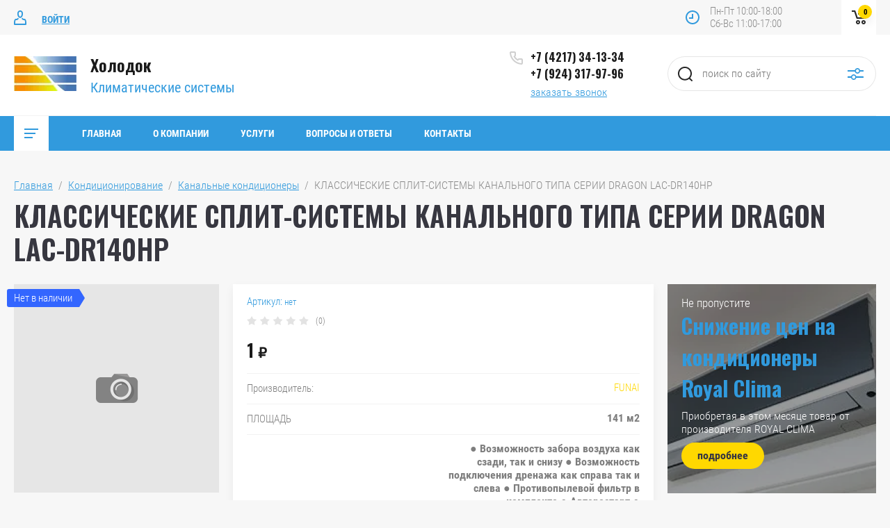

--- FILE ---
content_type: text/html; charset=utf-8
request_url: https://holodkms.ru/magazin/product/klassicheskie-split-sistemy-kanalnogo-tipa-serii-dragon-lac-dr140hp
body_size: 22770
content:

	<!doctype html>
<html lang="ru">
<head>
<meta charset="utf-8">
<meta name="robots" content="all"/>
<title>КЛАССИЧЕСКИЕ СПЛИТ-СИСТЕМЫ КАНАЛЬНОГО ТИПА СЕРИИ DRAGON LAC-DR140HP</title>
<meta name="description" content="КЛАССИЧЕСКИЕ СПЛИТ-СИСТЕМЫ КАНАЛЬНОГО ТИПА СЕРИИ DRAGON LAC-DR140HP">
<meta name="keywords" content="КЛАССИЧЕСКИЕ СПЛИТ-СИСТЕМЫ КАНАЛЬНОГО ТИПА СЕРИИ DRAGON LAC-DR140HP">
<meta name="SKYPE_TOOLBAR" content="SKYPE_TOOLBAR_PARSER_COMPATIBLE">
<meta name="viewport" content="width=device-width, initial-scale=1.0, maximum-scale=1.0, user-scalable=no">
<meta name="format-detection" content="telephone=no">
<meta http-equiv="x-rim-auto-match" content="none">


	<style>
		.site_header .top_block_wrapper .top_block_wrap .top_btns_wr {display: none;}.menu_top_wr{display: none;}.left_side_folders{display: none;}.partners-inner{display: none;}
	</style>


<link rel="stylesheet" href="/g/libs/jqueryui/datepicker/css/jquery-ui.css">
<link rel="stylesheet" href="/g/libs/lightgallery/v1.2.19/lightgallery.css">
<link href="https://fonts.googleapis.com/css?family=Oswald:300,500,600,700&amp;subset=cyrillic" rel="stylesheet">

<script src="/g/libs/jquery/1.10.2/jquery.min.js"></script>
<script src="/g/libs/jqueryui/datepicker/js/jquery-ui.min.js" charset="utf-8"></script>

	<link rel="stylesheet" href="/g/css/styles_articles_tpl.css">
<link rel="stylesheet" href="/g/libs/lightgallery-proxy-to-hs/lightgallery.proxy.to.hs.min.css" media="all" async>
<script src="/g/libs/lightgallery-proxy-to-hs/lightgallery.proxy.to.hs.stub.min.js"></script>
<script src="/g/libs/lightgallery-proxy-to-hs/lightgallery.proxy.to.hs.js" async></script>

            <!-- 46b9544ffa2e5e73c3c971fe2ede35a5 -->
            <script src='/shared/s3/js/lang/ru.js'></script>
            <script src='/shared/s3/js/common.min.js'></script>
        <link rel='stylesheet' type='text/css' href='/shared/s3/css/calendar.css' />
<!--s3_require-->
<link rel="stylesheet" href="/g/basestyle/1.0.1/user/user.css" type="text/css"/>
<link rel="stylesheet" href="/g/basestyle/1.0.1/user/user.red.css" type="text/css"/>
<script type="text/javascript" src="/g/basestyle/1.0.1/user/user.js" async></script>
<!--/s3_require-->
			
		
		
		
			<link rel="stylesheet" type="text/css" href="/g/shop2v2/default/css/theme.less.css">		
			<script type="text/javascript" src="/g/printme.js"></script>
		<script type="text/javascript" src="/g/shop2v2/default/js/tpl.js"></script>
		<script type="text/javascript" src="/g/shop2v2/default/js/baron.min.js"></script>
		
			<script type="text/javascript" src="/g/shop2v2/default/js/shop2.2.js"></script>
		
	<script type="text/javascript">shop2.init({"productRefs": {"1131944708":{"plosad_":{"141":["1393817308"]},"osnovnye":{"4632846096d7af453e38ff453c5bbfa8":["1393817308"]},"proizvoditel_nost_":{"7fe971f0910754939ed4cad110b71a6d":["1393817308"]},"pomesenia_ot_65m2":{"1":["1393817308"]}},"1131598908":{"plosad_":{"35":["1393390308"]}},"1131691508":{"plosad_":{"106":["1393532708"]}},"1131765308":{"plosad_":{"141":["1393612108"]}},"1139609908":{"plosad_":{"126":["1403297308"]}},"1139659708":{"plosad_":{"140":["1403385908"]}},"1139660508":{"plosad_":{"160":["1403386908"]}}},"apiHash": {"getPromoProducts":"d97b98bd2f5f9a9889257d90f10225a9","getSearchMatches":"f0e0a6f17922099d4af28b3b1c112a6d","getFolderCustomFields":"3b6450f126864cc0e2ddbb59a0a6d213","getProductListItem":"742a98456ee30d1b4ce26470b2d087e1","cartAddItem":"34b2b6f7e5f758b979d3140ce0da2e6a","cartRemoveItem":"81295844e1a1d7e1f17c59606f40e1ba","cartUpdate":"17454b2ceeb65bf4e91771c325ffa645","cartRemoveCoupon":"c3e0e780f46c3135e754e3c96cf77617","cartAddCoupon":"64a9bd3d5c36eb3bdea58c79b33e7ae8","deliveryCalc":"cd5b5941c56b314722b24d984e59b007","printOrder":"78a30a4e8305a605d81ed9dca054205d","cancelOrder":"59c91768193c357e901b401b206e4e04","cancelOrderNotify":"afd9f240cbacb458021a06648611f6a2","repeatOrder":"35aa4c690b057c50eae470aa531ed13d","paymentMethods":"c5bf893b42359c4692b70f7125a97505","compare":"1f040c124ac85f496a4606cf7278fece"},"hash": null,"verId": 1969452,"mode": "product","step": "","uri": "/magazin","IMAGES_DIR": "/d/","my": {"show_sections":false,"price_fa_rouble":true,"filter_in_sidebar":true,"gr_version_collections_blocks":true,"product_list_autoplay_settings":true,"gr_version_product":true,"gr_product_price_default":true,"gr_amount_fix":true,"gr_img_lazyload":true,"gr_amount_btns":true},"shop2_cart_order_payments": 1,"cf_margin_price_enabled": 0,"maps_yandex_key":"","maps_google_key":""});</script>
<style type="text/css">.product-item-thumb {width: 449px;}.product-item-thumb .product-image, .product-item-simple .product-image {height: 350px;width: 449px;}.product-item-thumb .product-amount .amount-title {width: 353px;}.product-item-thumb .product-price {width: 399px;}.shop2-product .product-side-l {width: 200px;}.shop2-product .product-image {height: 190px;width: 200px;}.shop2-product .product-thumbnails li {width: 56px;height: 56px;}</style>

    <link rel="stylesheet" href="/g/templates/shop2/2.87.2/air-conditioners-store/themes/theme0/theme.scss.css">


<link rel="stylesheet" href="/g/templates/shop2/2.87.2/air-conditioners-store/css/global_styles.css">
<link rel="stylesheet" href="/t/v3766/images/css/site_addons.scss.css">

</head>
<body>
	
		
	<div class="site_wrapper product">
		
				<div class="popup_form_wrapper">
			<div class="popup_form_wrap">
				<div class="popup_form_wrap_in">
					<div class="popup_form_close"></div>
					<div class="tpl-anketa" data-api-url="/-/x-api/v1/public/?method=form/postform&param[form_id]=5845307&param[tpl]=global:form.minimal.2.2.87.tpl" data-api-type="form">
		<div class="form_bl_title">Заказать звонок</div>		<form method="post" action="/">
		<input type="hidden" name="form_id" value="5845307">
		<input type="hidden" name="tpl" value="global:form.minimal.2.2.87.tpl">
		<input type="hidden" name="placeholdered_fields" value="1">
		<div class="form_inner">
											        <div class="tpl-field type-text">
		          		          <div class="field-value">
		          			          				            	<input   type="text" size="30" maxlength="100" value="" name="d[0]" placeholder="Ваше имя " />
		            		            		          </div>
		        </div>
		        									        <div class="tpl-field type-phone field-required">
		          		          <div class="field-value">
		          			            			            	<input required data-validator="phone" type="text" size="30" maxlength="100" value="" name="d[1]" placeholder="Телефон *"  />
		            		            		          </div>
		        </div>
		        									        <div class="tpl-field type-textarea">
		          		          <div class="field-value">
		          			            			            	<textarea  cols="50" rows="7" name="d[2]" placeholder="Комментарий "></textarea>
		            		            		          </div>
		        </div>
		        									        <div class="tpl-field type-checkbox field-required">
		          		          <div class="field-value">
		          													<ul>
															<li>
									<input required id="5845307-checkbox3" type="checkbox" value="Да" name="d[3]" />
									<label for="5845307-checkbox3">Я согласен на обработку моих&nbsp;<a href="/registraciya/agreement">персональных данных</a></label>
									</li>
													</ul>
							            		          </div>
		        </div>
		        						
										
			<div class="tpl-field tpl-field-button">
				<button type="submit" class="tpl-form-button"><span>Отправить</span></button>
			</div>
			<re-captcha data-captcha="recaptcha"
     data-name="captcha"
     data-sitekey="6LcYvrMcAAAAAKyGWWuW4bP1De41Cn7t3mIjHyNN"
     data-lang="ru"
     data-rsize="invisible"
     data-type="image"
     data-theme="light"></re-captcha></form>
				</div>
		
	</div>
				</div>
			</div>
		</div>
				
		<div class="folders_popup_wrapper">
			<div class="folders_popup_wrap">
				<div class="folders_popup_title">Категории</div>
				<div class="folders_popup_body">
									        <ul class="folders_popup menu-default">
				            				                				            				                				
				                    				
				                    				                        <li class="has"><a href="/magazin/folder/konditsionery">Кондиционирование<span class="open_ul_span"></span></a>
				                    				
				                    				
				                				            				                				
				                    				                        				                            <ul>
				                        				                    				
				                    				                        <li class=""><a href="/magazin/folder/nastennye-konditsionery">Настенные кондиционеры</a>
				                    				
				                    				
				                				            				                				
				                    				                        				                            </li>
				                            				                        				                    				
				                    				                        <li class=""><a href="/magazin/folder/napolno-potolochnye">Напольно-потолочные кондиционеры</a>
				                    				
				                    				
				                				            				                				
				                    				                        				                            </li>
				                            				                        				                    				
				                    				                        <li class=""><a href="/magazin/folder/kanalnye-konditsionery">Канальные кондиционеры</a>
				                    				
				                    				
				                				            				                				
				                    				                        				                            </li>
				                            				                        				                    				
				                    				                        <li class=""><a href="/magazin/folder/kassetnye-konditsionery">Кассетные кондиционеры</a>
				                    				
				                    				
				                				            				                				
				                    				                        				                            </li>
				                            				                        				                    				
				                    				                        <li class=""><a href="/magazin/folder/kolonnye-kondicionery">Колонные кондиционеры</a>
				                    				
				                    				
				                				            				                				
				                    				                        				                            </li>
				                            				                                </ul>
				                                </li>
				                            				                        				                    				
				                    				                        <li class="has"><a href="/magazin/folder/vozdukhoochistiteli">Обработка воздуха<span class="open_ul_span"></span></a>
				                    				
				                    				
				                				            				                				
				                    				                        				                            <ul>
				                        				                    				
				                    				                        <li class=""><a href="/magazin/folder/ochistiteli-vozdukha">Очистители воздуха</a>
				                    				
				                    				
				                				            				                				
				                    				                        				                            </li>
				                            				                                </ul>
				                                </li>
				                            				                        				                    				
				                    				                        <li class="has"><a href="/magazin/folder/rashodnye-materialy-i-dop-oborudovanie">Расходные материалы и доп. оборудование<span class="open_ul_span"></span></a>
				                    				
				                    				
				                				            				                				
				                    				                        				                            <ul>
				                        				                    				
				                    				                        <li class=""><a href="/magazin/folder/dopolnitelnye-opcii-dlya-kondicionerov">Дополнительные опции для кондиционеров</a>
				                    				
				                    				
				                				            				                				
				                    				                        				                            </li>
				                            				                        				                    				
				                    				                        <li class=""><a href="/magazin/folder/vspomogatelnye-rashodnye-materialy">Вспомогательные расходные материалы</a>
				                    				
				                    				
				                				            				                				
				                    				                        				                            </li>
				                            				                                </ul>
				                                </li>
				                            				                        				                    				
				                    				                        <li class="has"><a href="/magazin/folder/aktsii">Акции<span class="open_ul_span"></span></a>
				                    				
				                    				
				                				            				                				
				                    				                        				                            <ul>
				                        				                    				
				                    				                        <li class=""><a href="/magazin/folder/skidka-na-montazhnye-raboty">Скидка на монтажные работы</a>
				                    				
				                    				
				                				            				                				
				                    				                        				                            </li>
				                            				                        				                    				
				                    				                        <li class=""><a href="/magazin/folder/besplatnyy-montazh">Снижение цен</a>
				                    				
				                    				
				                				            				            </li>
				        </ul>
				
				        				            </li>
				            </ul>
				        										<div class="menu_popup_title">Меню</div>
				</div>
			</div>
		</div>

		<header role="banner" class="site_header">
			
			<div class="top_block_wrapper"> 
				<div class="top_block_wrap">
					
					<div class="top_btns_wr">
													<a href="/registraciya/login">Войти</a>
											</div>

					<div class="top_right_block">
						<span class="search_btn_mobile">&nbsp;</span>
						                        	<div class="work-time">
                        		<span>Пн-Пт 10:00-18:00</span>
                        		<span>Сб-Вс 11:00-17:00</span>
                    		</div>
                        						<div class="shop2-cart-preview-wrap">
								
			<div id="shop2-cart-preview">
			<div class="cart_bl_wr">
				<a href="/magazin/cart">
					0 <ins class="fa fa-rouble">₽</ins>					<span class="cart_bl_count">0</span>
				</a>
			</div>
		</div><!-- Cart Preview -->
		
						</div>
					</div>

				</div> 
			</div>
			<div class="site_header_in_wr in">
				<div class="site_header_in">

					<div class="site_header_left">
													<div class="site_logo_wr">
																	<a href="https://holodkms.ru">
																														<img style="max-width: 90px" src="/thumb/2/lMbYjqWYyFr9eZkEne6UBg/90c50/d/logo_na_sajt.jpg" alt="" />
									</a>
															</div>
												<div class="site_name_wr">
															<div class="site_name">
																			<a href="https://holodkms.ru">
											Холодок
										</a>
																	</div>
																						<div class="site_desc">
																			<a href="https://holodkms.ru">
											Климатические системы
										</a>
																	</div>
													</div>
					</div>

					<div class="site_header_right">
												<div class="contacts_bl_wr">
							<div class="site_phones">
																	<div><a href="tel:+7 (4217) 34-13-34">+7 (4217) 34-13-34</a></div>
																	<div><a href="tel:+7 (924) 317-97-96">+7 (924) 317-97-96</a></div>
															</div>
															<div class="popup_btn form_popup_btn">заказать звонок</div>
													</div>
						
						<div class="search_bl_wr">
							<span class="search_mob_close">&nbsp;</span>
							<div class="search_bl_in">
								<nav class="site-search-wr">
								    <form action="/magazin/search" method="get"  class="search-form" >
									    <input name="search_text" type="text" class="search-text" value="" placeholder="поиск по сайту" />
									    <input type="submit" class="search-button" value="" />
								    <re-captcha data-captcha="recaptcha"
     data-name="captcha"
     data-sitekey="6LcYvrMcAAAAAKyGWWuW4bP1De41Cn7t3mIjHyNN"
     data-lang="ru"
     data-rsize="invisible"
     data-type="image"
     data-theme="light"></re-captcha></form>
								    <div class="search_popup_btn jq_click"></div>
								</nav>

								<div class="search_bl_wrapper">
									<div class="search_bl_wrap">
											
    
<div class="shop2-block search-form ">
	<div class="block_body">
		<form action="/magazin/search" enctype="multipart/form-data">
			<input type="hidden" name="sort_by" value=""/>
			
						
								
					<div class="row row_price range_slider_wrapper">
		                <div class="row-title">Цена, руб.</div>
		                <div class="row-body">
		
			                <div class="price_range">
			                	<div class="input_from">
			                		<span class="from_title">от</span>
			                    	<input name="s[price][min]" type="text" size="5" class="small low" value="0" />
			                    </div>
			                    <div class="input_to">
			                    	<span class="to_title">до</span>
			                    	<input name="s[price][max]" type="text" size="5" class="small big"  data-max="200000" value="200000" />
			                    </div>
			                </div>
			                <div class="input_range_slider"></div>
		
		                </div>
		            </div>
		            
	                        
            
							<div class="row">
					<label class="row-title" for="shop2-name">Название:</label>
					<div class="row-body">
						<input type="text" name="s[name]" size="20" id="shop2-name" value="" />
					</div>
				</div>
			
							<div class="row">
					<label class="row-title" for="shop2-article">Артикул:</label>
					<div class="row-body">
						<input type="text" name="s[article]" id="shop2-article" value="" />
					</div>
				</div>
			
							<div class="row">
					<label class="row-title" for="shop2-text">Текст:</label>
					<div class="row-body">
						<input type="text" name="search_text" size="20" id="shop2-text"  value="" />
					</div>
				</div>
			
			
							<div class="row">
					<div class="row-title">Выберите категорию:</div>
					<div class="row-body">
						<select name="s[folder_id]" id="s[folder_id]" data-placeholder="Все категории">
							<option value="">Все категории</option>
																																                            <option value="35291907" >
		                                 Кондиционирование
		                            </option>
		                        																	                            <option value="35293707" >
		                                &raquo; Настенные кондиционеры
		                            </option>
		                        																	                            <option value="35293907" >
		                                &raquo; Напольно-потолочные кондиционеры
		                            </option>
		                        																	                            <option value="35292107" >
		                                &raquo; Канальные кондиционеры
		                            </option>
		                        																	                            <option value="35292307" >
		                                &raquo; Кассетные кондиционеры
		                            </option>
		                        																	                            <option value="219483508" >
		                                &raquo; Колонные кондиционеры
		                            </option>
		                        																	                            <option value="35290107" >
		                                 Обработка воздуха
		                            </option>
		                        																	                            <option value="35294507" >
		                                &raquo; Очистители воздуха
		                            </option>
		                        																	                            <option value="35294707" >
		                                 Расходные материалы и доп. оборудование
		                            </option>
		                        																	                            <option value="35292907" >
		                                &raquo; Дополнительные опции для кондиционеров
		                            </option>
		                        																	                            <option value="35294907" >
		                                &raquo; Вспомогательные расходные материалы
		                            </option>
		                        																	                            <option value="35289107" >
		                                 Акции
		                            </option>
		                        																	                            <option value="407273509" >
		                                &raquo; Скидка на монтажные работы
		                            </option>
		                        																	                            <option value="35289707" >
		                                &raquo; Снижение цен
		                            </option>
		                        													</select>
					</div>
				</div>

				<div class="row" id="shop2_search_custom_fields"></div>
			
						<div class="row" id="shop2_search_global_fields">
				
																															</div>
						
							<div class="row">
					<div class="row-title">Производитель:</div>
					<div class="row-body">
						<select name="s[vendor_id]" data-placeholder="Все производители">
							<option value="">Все</option>          
		                    		                        <option value="6335707" >ALFACOOL</option>
		                    		                        <option value="6335907" >ECOSTAR</option>
		                    		                        <option value="6336107" >FUNAI</option>
		                    		                        <option value="6336307" >HISENSE</option>
		                    		                        <option value="6336507" >HITACHI</option>
		                    		                        <option value="73354709" >Hunberg</option>
		                    		                        <option value="6336707" >LG</option>
		                    		                        <option value="7001707" >MITSUBISHI</option>
		                    		                        <option value="6336907" >ROLAND</option>
		                    		                        <option value="6337107" >ROYAL CLIMA</option>
		                    		                        <option value="6909707" >ULTIMA COMFORT</option>
		                    		                        <option value="6337307" >XIGMA</option>
		                    						</select>
					</div>
				</div>
			
											    <div class="row">
				        <div class="row-title">Монтаж в подарок:</div>
				        <div class="row-body">
				            				            <select name="s[flags][98707]" data-placeholder="Все">
					            <option value="">Все</option>
					            <option value="1">да</option>
					            <option value="0">нет</option>
					        </select>
				        </div>
				    </div>
		    												    <div class="row">
				        <div class="row-title">3 года:</div>
				        <div class="row-body">
				            				            <select name="s[flags][98907]" data-placeholder="Все">
					            <option value="">Все</option>
					            <option value="1">да</option>
					            <option value="0">нет</option>
					        </select>
				        </div>
				    </div>
		    												    <div class="row">
				        <div class="row-title">Нет в наличии:</div>
				        <div class="row-body">
				            				            <select name="s[flags][99107]" data-placeholder="Все">
					            <option value="">Все</option>
					            <option value="1">да</option>
					            <option value="0">нет</option>
					        </select>
				        </div>
				    </div>
		    												    <div class="row">
				        <div class="row-title">Inv.:</div>
				        <div class="row-body">
				            				            <select name="s[flags][99307]" data-placeholder="Все">
					            <option value="">Все</option>
					            <option value="1">да</option>
					            <option value="0">нет</option>
					        </select>
				        </div>
				    </div>
		    												    <div class="row">
				        <div class="row-title">Новинка:</div>
				        <div class="row-body">
				            				            <select name="s[flags][2]" data-placeholder="Все">
					            <option value="">Все</option>
					            <option value="1">да</option>
					            <option value="0">нет</option>
					        </select>
				        </div>
				    </div>
		    												    <div class="row">
				        <div class="row-title">Спецпредложение:</div>
				        <div class="row-body">
				            				            <select name="s[flags][1]" data-placeholder="Все">
					            <option value="">Все</option>
					            <option value="1">да</option>
					            <option value="0">нет</option>
					        </select>
				        </div>
				    </div>
		    				
							<div class="row">
					<div class="row-title">Результатов на странице:</div>
					<div class="row-body">
						<select name="s[products_per_page]">
											            					            					            <option value="5">5</option>
				            					            					            <option value="20">20</option>
				            					            					            <option value="35">35</option>
				            					            					            <option value="50" selected="selected">50</option>
				            					            					            <option value="65">65</option>
				            					            					            <option value="80">80</option>
				            					            					            <option value="95">95</option>
				            						</select>
					</div>
				</div>
			
			<div class="row-button">
				<button type="submit" class="search-btn">Найти</button>
			</div>

		<re-captcha data-captcha="recaptcha"
     data-name="captcha"
     data-sitekey="6LcYvrMcAAAAAKyGWWuW4bP1De41Cn7t3mIjHyNN"
     data-lang="ru"
     data-rsize="invisible"
     data-type="image"
     data-theme="light"></re-captcha></form>
	</div>
</div><!-- Search Form -->									</div>
								</div>
							</div>
						</div>

					</div>

				</div>
			</div>
			
			<div class="bot_block_wrapper"> 
				<div class="bot_block_wrap">
						<div class="top_left_block">
							<div class="burger_btn_wr">
								<span class="burger_btn">&nbsp;</span>
								
											
							</div>
							<nav class="menu_top_wr">
																    <ul class="menu_top menu-default">
								        								
								            								
								            								                <li class=" has opened"><a href="/">Главная<span class="open_ul_span"></span></a>
								            								            								
								        								
								            								                								                        </li>
								                    								                								            								
								            								                <li class=" has"><a href="/o-kompanii">О компании<span class="open_ul_span"></span></a>
								            								            								
								        								
								            								                								                        <ul>
								                    								            								
								            								                <li class=""><a href="/faili">Файлы</a>
								            								            								
								        								
								            								                								                        </li>
								                    								                								            								
								            								                <li class=""><a href="/brendy">Бренды</a>
								            								            								
								        								
								            								                								                        </li>
								                    								                            </ul>
								                        </li>
								                    								                								            								
								            								                <li class=" has"><a href="/uslugi">Услуги<span class="open_ul_span"></span></a>
								            								            								
								        								
								            								                								                        <ul>
								                    								            								
								            								                <li class=""><a href="/prodazha-kondicionerov">Продажа кондиционеров</a>
								            								            								
								        								
								            								                								                        </li>
								                    								                								            								
								            								                <li class=""><a href="/tehnicheskoe-obsluzhivanie-kondicionerov">Демонтаж кондиционеров</a>
								            								            								
								        								
								            								                								                        </li>
								                    								                								            								
								            								                <li class=""><a href="/tehnicheskoe-obsluzhivanie">Техническое обслуживание</a>
								            								            								
								        								
								            								                								                        </li>
								                    								                								            								
								            								                <li class=""><a href="/montazh-kondicionerov">Монтаж кондиционеров</a>
								            								            								
								        								
								            								                								                        </li>
								                    								                								            								
								            								                <li class=""><a href="/utilizaciya-klimaticheskoj-tehniki">Утилизация климатической техники</a>
								            								            								
								        								
								            								                								                        </li>
								                    								                            </ul>
								                        </li>
								                    								                								            								
								            								                <li class=""><a href="/voprosy-i-otvety">Вопросы и ответы</a>
								            								            								
								        								
								            								                								                        </li>
								                    								                								            								
								            								                <li class=""><a href="/kontakty">Контакты</a>
								            								            								
								        								        </li>
								    </ul>
								    															</nav>
						</div>
					</div> 
			</div>

		</header> <!-- .site-header -->

		<div class="site_container">
			
						
						
			
			
			            
                        
            
			
			<div class="site_main_wrap">
				<main role="main" class="site_main">
					
										
					
							
<div class="site-path" data-url="/"><a href="/">Главная</a>  /  <a href="/magazin/folder/konditsionery">Кондиционирование</a>  /  <a href="/magazin/folder/kanalnye-konditsionery">Канальные кондиционеры</a>  /  КЛАССИЧЕСКИЕ СПЛИТ-СИСТЕМЫ КАНАЛЬНОГО ТИПА СЕРИИ DRAGON LAC-DR140HP</div>							<h1>КЛАССИЧЕСКИЕ СПЛИТ-СИСТЕМЫ КАНАЛЬНОГО ТИПА СЕРИИ DRAGON LAC-DR140HP</h1>	
	<div class="shop2-cookies-disabled shop2-warning hide"></div>
	
	
	
		
							
			
							
			
							
			
		
								

<form 
	method="post" 
	action="/magazin?mode=cart&amp;action=add" 
	accept-charset="utf-8"
	class="shop2-product">

	<input type="hidden" name="kind_id" value="1393817308"/>
	<input type="hidden" name="product_id" value="1131944708"/>
	<input type="hidden" name="meta" value='{&quot;plosad_&quot;:&quot;141&quot;,&quot;osnovnye&quot;:&quot;\u25cf \u0412\u043e\u0437\u043c\u043e\u0436\u043d\u043e\u0441\u0442\u044c \u0437\u0430\u0431\u043e\u0440\u0430 \u0432\u043e\u0437\u0434\u0443\u0445\u0430 \u043a\u0430\u043a \u0441\u0437\u0430\u0434\u0438, \u0442\u0430\u043a \u0438 \u0441\u043d\u0438\u0437\u0443\n\u25cf \u0412\u043e\u0437\u043c\u043e\u0436\u043d\u043e\u0441\u0442\u044c \u043f\u043e\u0434\u043a\u043b\u044e\u0447\u0435\u043d\u0438\u044f \u0434\u0440\u0435\u043d\u0430\u0436\u0430 \u043a\u0430\u043a \u0441\u043f\u0440\u0430\u0432\u0430 \u0442\u0430\u043a \u0438 \u0441\u043b\u0435\u0432\u0430\n\u25cf \u041f\u0440\u043e\u0442\u0438\u0432\u043e\u043f\u044b\u043b\u0435\u0432\u043e\u0439 \u0444\u0438\u043b\u044c\u0442\u0440 \u0432 \u043a\u043e\u043c\u043f\u043b\u0435\u043a\u0442\u0435\n\u25cf \u0410\u0432\u0442\u043e\u0440\u0435\u0441\u0442\u0430\u0440\u0442\n\u25cf \u041e\u043f\u0446\u0438\u043e\u043d\u0430\u043b\u044c\u043d\u0430\u044f \u0443\u0441\u0442\u0430\u043d\u043e\u0432\u043a\u0430 \u0437\u0438\u043c\u043d\u0435\u0433\u043e \u043a\u043e\u043c\u043f\u043b\u0435\u043a\u0442\u0430 (\u0434\u043e -40 \u00b0\u0421 \u0432 \u0440\u0435\u0436\u0438\u043c\u0435 \u043e\u0445\u043b\u0430\u0436\u0434\u0435\u043d\u0438\u044f)\n\u25cf \u041d\u0438\u0437\u043a\u0438\u0439 \u0443\u0440\u043e\u0432\u0435\u043d\u044c \u0448\u0443\u043c\u0430\n\u25cf \u041f\u0440\u043e\u0432\u043e\u0434\u043d\u043e\u0439 \u043f\u0443\u043b\u044c\u0442 \u0432 \u043a\u043e\u043c\u043f\u043b\u0435\u043a\u0442\u0435, \u041e\u043f\u0446\u0438\u043e\u043d\u0430\u043b\u044c\u043d\u043e\u0435 \u043f\u043e\u0434\u043a\u043b\u044e\u0447\u0435\u043d\u0438\u0435 \u0418\u041a-\u043f\u0443\u043b\u044c\u0442\u0430 \u0443\u043f\u0440\u0430\u0432\u043b\u0435\u043d\u0438\u044f\n\u25cf \u0412\u043e\u0437\u043c\u043e\u0436\u043d\u043e\u0441\u0442\u044c \u043f\u043e\u0434\u043c\u0435\u0441\u0430 \u0441\u0432\u0435\u0436\u0435\u0433\u043e \u0432\u043e\u0437\u0434\u0443\u0445\u0430&quot;,&quot;proizvoditel_nost_&quot;:&quot;\u0411\u0440\u0435\u043d\u0434\t\t\t\tFUNAI\n\u041c\u043e\u0434\u0435\u043b\u044c \u0432\u043d\u0443\u0442\u0440\u0435\u043d\u043d\u0435\u0433\u043e \u0431\u043b\u043e\u043a\u0430\t\t\t\tLAC-DR140HP.D01\/S\n\u041c\u043e\u0434\u0435\u043b\u044c \u043d\u0430\u0440\u0443\u0436\u043d\u043e\u0433\u043e \u0431\u043b\u043e\u043a\u0430\t\t\t\tLAC-DR140HP.01\/U\n\u0418\u043d\u0432\u0435\u0440\u0442\u043e\u0440\u043d\u0430\u044f \u0442\u0435\u0445\u043d\u043e\u043b\u043e\u0433\u0438\u044f\t\t\t\t\u043d\u0435\u0442\n\u0421\u0435\u0440\u0438\u044f\t\t\t\tDRAGON\n\u0422\u0438\u043f \u0432\u043d\u0443\u0442\u0440\u0435\u043d\u043d\u0435\u0433\u043e \u0431\u043b\u043e\u043a\u0430\t\t\t\t\u041a\u0430\u043d\u0430\u043b\u044c\u043d\u044b\u0439\n\u042d\u0444\u0444\u0435\u043a\u0442\u0438\u0432\u0435\u043d \u0434\u043b\u044f \u043f\u043e\u043c\u0435\u0449\u0435\u043d\u0438\u0439 \u043f\u043b\u043e\u0449\u0430\u0434\u044c\u044e \u0434\u043e, \u043c2\t\t\t\t141\n\u0425\u043e\u043b\u043e\u0434\u043e\u043f\u0440\u043e\u0438\u0437\u0432\u043e\u0434\u0438\u0442\u0435\u043b\u044c\u043d\u043e\u0441\u0442\u044c, kBTU\t\t\t\t14,05\n\u041d\u043e\u043c\u0438\u043d\u0430\u043b\u044c\u043d\u0430\u044f \u0445\u043e\u043b\u043e\u0434\u043e\u043f\u0440\u043e\u0438\u0437\u0432\u043e\u0434\u0438\u0442\u0435\u043b\u044c\u043d\u043e\u0441\u0442\u044c, \u043a\u0412\u0442\t\t\t\t14,05\n\u041f\u043e\u0442\u0440\u0435\u0431\u043b\u044f\u0435\u043c\u044b\u0439 \u0442\u043e\u043a \u0432 \u0440\u0435\u0436\u0438\u043c\u0435 \u043e\u0445\u043b\u0430\u0436\u0434\u0435\u043d\u0438\u044f, \u0410\t\t\t\t8,1\n\u041d\u043e\u043c\u0438\u043d\u0430\u043b\u044c\u043d\u044b\u0439 \u043f\u043e\u0442\u0440\u0435\u0431\u043b\u044f\u0435\u043c\u044b\u0439 \u0442\u043e\u043a \u0432 \u0440\u0435\u0436\u0438\u043c\u0435 \u043e\u0445\u043b\u0430\u0436\u0434\u0435\u043d\u0438\u044f, \u0410\t\t\t\t8,1\n\u041f\u043e\u0442\u0440\u0435\u0431\u043b\u044f\u0435\u043c\u0430\u044f \u043c\u043e\u0449\u043d\u043e\u0441\u0442\u044c \u0432 \u0440\u0435\u0436\u0438\u043c\u0435 \u043e\u0445\u043b\u0430\u0436\u0434\u0435\u043d\u0438\u044f, \u043a\u0412\u0442\t\t\t\t4,675\n\u041d\u043e\u043c\u0438\u043d\u0430\u043b\u044c\u043d\u0430\u044f \u043f\u043e\u0442\u0440\u0435\u0431\u043b\u044f\u0435\u043c\u0430\u044f \u043c\u043e\u0449\u043d\u043e\u0441\u0442\u044c \u0432 \u0440\u0435\u0436\u0438\u043c\u0435 \u043e\u0445\u043b\u0430\u0436\u0434\u0435\u043d\u0438\u044f, \u043a\u0412\u0442\t\t\t\t4,675\n\u041a\u043e\u044d\u0444\u0444\u0438\u0446\u0438\u0435\u043d\u0442 \u044d\u043d\u0435\u0440\u0433\u043e\u044d\u0444\u0444\u0435\u043a\u0442\u0438\u0432\u043d\u043e\u0441\u0442\u0438 EER, \u0412\u0442\/\u0412\u0442\t\t\t\t3,01\n\u041a\u043b\u0430\u0441\u0441 \u044d\u043d\u0435\u0440\u0433\u043e\u044d\u0444\u0444\u0435\u043a\u0442\u0438\u0432\u043d\u043e\u0441\u0442\u0438 EER (\u043e\u0445\u043b\u0430\u0436\u0434\u0435\u043d\u0438\u0435)\t\t\t\tB\n\u0422\u0435\u043f\u043b\u043e\u043f\u0440\u043e\u0438\u0437\u0432\u043e\u0434\u0438\u0442\u0435\u043b\u044c\u043d\u043e\u0441\u0442\u044c, kBTU\t\t\t\t15,25\n\u0422\u0435\u043f\u043b\u043e\u043f\u0440\u043e\u0438\u0437\u0432\u043e\u0434\u0438\u0442\u0435\u043b\u044c\u043d\u043e\u0441\u0442\u044c \u043a\u043e\u043d\u0442\u0443\u0440\u0430, kBTU\t\t\t\t52\n\u0422\u0435\u043f\u043b\u043e\u043f\u0440\u043e\u0438\u0437\u0432\u043e\u0434\u0438\u0442\u0435\u043b\u044c\u043d\u043e\u0441\u0442\u044c \u0432\u0441\u0442\u0440\u043e\u0435\u043d\u043d\u043e\u0433\u043e \u044d\u043b\u0435\u043a\u0442\u0440\u043e\u043d\u0430\u0433\u0440\u0435\u0432\u0430\u0442\u0435\u043b\u044f, kBTU\t\t\t\t\n\u041d\u043e\u043c\u0438\u043d\u0430\u043b\u044c\u043d\u0430\u044f \u0442\u0435\u043f\u043b\u043e\u043f\u0440\u043e\u0438\u0437\u0432\u043e\u0434\u0438\u0442\u0435\u043b\u044c\u043d\u043e\u0441\u0442\u044c, \u043a\u0412\u0442\t\t\t\t15,25\n\u041f\u043e\u0442\u0440\u0435\u0431\u043b\u044f\u0435\u043c\u044b\u0439 \u0442\u043e\u043a \u0432 \u0440\u0435\u0436\u0438\u043c\u0435 \u043d\u0430\u0433\u0440\u0435\u0432\u0430, \u0410\t\t\t\t8,00\n\u041d\u043e\u043c\u0438\u043d\u0430\u043b\u044c\u043d\u044b\u0439 \u043f\u043e\u0442\u0440\u0435\u0431\u043b\u044f\u0435\u043c\u044b\u0439 \u0442\u043e\u043a \u0432 \u0440\u0435\u0436\u0438\u043c\u0435 \u043d\u0430\u0433\u0440\u0435\u0432\u0430, \u0410\t\t\t\t8,00\n\u041f\u043e\u0442\u0440\u0435\u0431\u043b\u044f\u0435\u043c\u0430\u044f \u043c\u043e\u0449\u043d\u043e\u0441\u0442\u044c \u0432 \u0440\u0435\u0436\u0438\u043c\u0435 \u043d\u0430\u0433\u0440\u0435\u0432\u0430, \u043a\u0412\u0442\t\t\t\t4,420\n\u041d\u043e\u043c\u0438\u043d\u0430\u043b\u044c\u043d\u0430\u044f \u043f\u043e\u0442\u0440\u0435\u0431\u043b\u044f\u0435\u043c\u0430\u044f \u043c\u043e\u0449\u043d\u043e\u0441\u0442\u044c \u0432 \u0440\u0435\u0436\u0438\u043c\u0435 \u043d\u0430\u0433\u0440\u0435\u0432\u0430, \u043a\u0412\u0442\t\t\t\t4,420\n\u041a\u043e\u044d\u0444\u0444\u0438\u0446\u0438\u0435\u043d\u0442 \u044d\u043d\u0435\u0440\u0433\u043e\u044d\u0444\u0444\u0435\u043a\u0442\u0438\u0432\u043d\u043e\u0441\u0442\u0438 COP, \u0412\u0442\/\u0412\u0442\t\t\t\t3,45\n\u041a\u043b\u0430\u0441\u0441 \u044d\u043d\u0435\u0440\u0433\u043e\u044d\u0444\u0444\u0435\u043a\u0442\u0438\u0432\u043d\u043e\u0441\u0442\u0438 COP (\u043d\u0430\u0433\u0440\u0435\u0432)\t\t\t\tB\n\u042d\u043b\u0435\u043a\u0442\u0440\u043e\u043f\u0438\u0442\u0430\u043d\u0438\u0435 \u0432\u043d\u0443\u0442\u0440\u0435\u043d\u043d\u0435\u0433\u043e \u0431\u043b\u043e\u043a\u0430, \u0412\/\u0413\u0446\/\u0424\t\t\t\t220-240\/50\/1\n\u041d\u0430\u043f\u0440\u044f\u0436\u0435\u043d\u0438\u0435 \u044d\u043b\u0435\u043a\u0442\u0440\u043e\u043f\u0438\u0442\u0430\u043d\u0438\u044f \u0432\u043d\u0443\u0442\u0440\u0435\u043d\u043d\u0435\u0433\u043e \u0431\u043b\u043e\u043a\u0430, \u0412\t\t\t\t220-240\n\u0427\u0430\u0441\u0442\u043e\u0442\u0430 \u044d\u043b\u0435\u043a\u0442\u0440\u043e\u043f\u0438\u0442\u0430\u043d\u0438\u044f \u0432\u043d\u0443\u0442\u0440\u0435\u043d\u043d\u0435\u0433\u043e \u0431\u043b\u043e\u043a\u0430, \u0413\u0446\t\t\t\t50\n\u041a\u043e\u043b\u0438\u0447\u0435\u0441\u0442\u0432\u043e \u0444\u0430\u0437 \u044d\u043b\u0435\u043a\u0442\u0440\u043e\u043f\u0438\u0442\u0430\u043d\u0438\u044f \u0432\u043d\u0443\u0442\u0440\u0435\u043d\u043d\u0435\u0433\u043e \u0431\u043b\u043e\u043a\u0430, \u0424\t\t\t\t1\n\u042d\u043b\u0435\u043a\u0442\u0440\u043e\u043f\u0438\u0442\u0430\u043d\u0438\u0435 \u043d\u0430\u0440\u0443\u0436\u043d\u043e\u0433\u043e \u0431\u043b\u043e\u043a\u0430, \u0412\/\u0413\u0446\/\u0424\t\t\t\t380-415\/50\/3\n\u041d\u0430\u043f\u0440\u044f\u0436\u0435\u043d\u0438\u0435 \u044d\u043b\u0435\u043a\u0442\u0440\u043e\u043f\u0438\u0442\u0430\u043d\u0438\u044f \u043d\u0430\u0440\u0443\u0436\u043d\u043e\u0433\u043e \u0431\u043b\u043e\u043a\u0430, \u0412\t\t\t\t380-415\n\u0427\u0430\u0441\u0442\u043e\u0442\u0430 \u044d\u043b\u0435\u043a\u0442\u0440\u043e\u043f\u0438\u0442\u0430\u043d\u0438\u044f \u043d\u0430\u0440\u0443\u0436\u043d\u043e\u0433\u043e \u0431\u043b\u043e\u043a\u0430, \u0413\u0446\t\t\t\t50\n\u041a\u043e\u043b\u0438\u0447\u0435\u0441\u0442\u0432\u043e \u0444\u0430\u0437 \u044d\u043b\u0435\u043a\u0442\u0440\u043e\u043f\u0438\u0442\u0430\u043d\u0438\u044f \u043d\u0430\u0440\u0443\u0436\u043d\u043e\u0433\u043e \u0431\u043b\u043e\u043a\u0430, \u0424\t\t\t\t3\n\u0420\u0430\u0441\u0445\u043e\u0434 \u0432\u043e\u0437\u0434\u0443\u0445\u0430 \u0432\u043d\u0443\u0442\u0440\u0435\u043d\u043d\u0435\u0433\u043e \u0431\u043b\u043e\u043a\u0430, \u043c3\/\u0447\t\t\t\t1600\/1800\/2000\/2200\n\u041c\u0438\u043d\u0438\u043c\u0430\u043b\u044c\u043d\u044b\u0439 \u0440\u0430\u0441\u0445\u043e\u0434 \u0432\u043e\u0437\u0434\u0443\u0445\u0430 \u0432\u043d\u0443\u0442\u0440\u0435\u043d\u043d\u0435\u0433\u043e \u0431\u043b\u043e\u043a\u0430, \u043c3\/\u0447\t\t\t\t1600\n\u0423\u0440\u043e\u0432\u0435\u043d\u044c \u0448\u0443\u043c\u0430 \u0432\u043d\u0443\u0442\u0440\u0435\u043d\u043d\u0435\u0433\u043e \u0431\u043b\u043e\u043a\u0430, \u0434\u0411(\u0410)\t\t\t\t41\/44\/46\/50\n\u041c\u0438\u043d\u0438\u043c\u0430\u043b\u044c\u043d\u044b\u0439 \u0443\u0440\u043e\u0432\u0435\u043d\u044c \u0448\u0443\u043c\u0430 \u0432\u043d\u0443\u0442\u0440\u0435\u043d\u043d\u0435\u0433\u043e \u0431\u043b\u043e\u043a\u0430, \u0434\u0411(\u0410)\t\t\t\t41\n\u0412\u043d\u0435\u0448\u043d\u0438\u0439 \u0441\u0442\u0430\u0442\u0438\u0447\u0435\u0441\u043a\u0438\u0439 \u043d\u0430\u043f\u043e\u0440, \u041f\u0430\t\t\t\t50 (0 - 160)\n\u0412\u043d\u0435\u0448\u043d\u0438\u0439 \u0441\u0442\u0430\u0442\u0438\u0447\u0435\u0441\u043a\u0438\u0439 \u043d\u0430\u043f\u043e\u0440 \u043d\u043e\u043c\u0438\u043d\u0430\u043b\u044c\u043d\u044b\u0439, \u041f\u0430\t\t\t\t50\n\u0412\u043d\u0435\u0448\u043d\u0438\u0439 \u0441\u0442\u0430\u0442\u0438\u0447\u0435\u0441\u043a\u0438\u0439 \u043d\u0430\u043f\u043e\u0440 \u043c\u0438\u043d\u0438\u043c\u0430\u043b\u044c\u043d\u044b\u0439, \u041f\u0430\t\t\t\t0\n\u0412\u043d\u0435\u0448\u043d\u0438\u0439 \u0441\u0442\u0430\u0442\u0438\u0447\u0435\u0441\u043a\u0438\u0439 \u043d\u0430\u043f\u043e\u0440 \u043c\u0430\u043a\u0441\u0438\u043c\u0430\u043b\u044c\u043d\u044b\u0439, \u041f\u0430\t\t\t\t160\n\u041e\u0431\u044a\u0435\u043c \u043a\u043e\u043d\u0434\u0435\u043d\u0441\u0430\u0446\u0438\u0438, \u043b\/\u0447\t\t\t\t5,02\n\u0420\u0430\u0441\u0445\u043e\u0434 \u0432\u043e\u0437\u0434\u0443\u0445\u0430 \u043d\u0430\u0440\u0443\u0436\u043d\u043e\u0433\u043e \u0431\u043b\u043e\u043a\u0430, \u043c3\/\u0447\t\t\t\t5800\n\u0423\u0440\u043e\u0432\u0435\u043d\u044c \u0448\u0443\u043c\u0430 \u043d\u0430\u0440\u0443\u0436\u043d\u043e\u0433\u043e \u0431\u043b\u043e\u043a\u0430, \u0434\u0411(\u0410)\t\t\t\t58\n\u041c\u0430\u0440\u043a\u0430 \u043a\u043e\u043c\u043f\u0440\u0435\u0441\u0441\u043e\u0440\u0430\t\t\t\tGMCC\n\u0422\u0438\u043f \u043a\u043e\u043c\u043f\u0440\u0435\u0441\u0441\u043e\u0440\u0430\t\t\t\t\u0420\u043e\u0442\u0430\u0446\u0438\u043e\u043d\u043d\u044b\u0439\n\u041c\u043e\u0434\u0435\u043b\u044c \u043a\u043e\u043c\u043f\u0440\u0435\u0441\u0441\u043e\u0440\u0430\t\t\t\tKTQ480Y2UMU2\n\u0422\u0438\u043f \u0445\u043b\u0430\u0434\u0430\u0433\u0435\u043d\u0442\u0430\t\t\t\tR410A\n\u0417\u0430\u0432\u043e\u0434\u0441\u043a\u0430\u044f \u0437\u0430\u043f\u0440\u0430\u0432\u043a\u0430 \u0445\u043b\u0430\u0434\u0430\u0433\u0435\u043d\u0442\u0430, \u0433\t\t\t\t2700\n\u0414\u043e\u0437\u0430\u043f\u0440\u0430\u0432\u043a\u0430 \u0445\u043b\u0430\u0434\u0430\u0433\u0435\u043d\u0442\u0430 (\u0441\u0432\u0435\u0440\u0445 \u043d\u043e\u043c\u0438\u043d\u0430\u043b\u044c\u043d\u043e\u0439 \u0434\u043b\u0438\u043d\u044b \u0442\u0440\u0430\u0441\u0441\u044b), \u0433\/\u043c\t\t\t\t50\n\u0413\u0430\u0431\u0430\u0440\u0438\u0442\u043d\u044b\u0435 \u0440\u0430\u0437\u043c\u0435\u0440\u044b \u0432\u043d\u0443\u0442\u0440\u0435\u043d\u043d\u0435\u0433\u043e \u0431\u043b\u043e\u043a\u0430 (\u0428x\u0412x\u0413), \u043c\u043c\t\t\t\t1400x245x700\n\u0428\u0438\u0440\u0438\u043d\u0430 \u0432\u043d\u0443\u0442\u0440\u0435\u043d\u043d\u0435\u0433\u043e \u0431\u043b\u043e\u043a\u0430, \u043c\u043c\t\t\t\t1400\n\u0412\u044b\u0441\u043e\u0442\u0430 \u0432\u043d\u0443\u0442\u0440\u0435\u043d\u043d\u0435\u0433\u043e \u0431\u043b\u043e\u043a\u0430, \u043c\u043c\t\t\t\t245\n\u0413\u043b\u0443\u0431\u0438\u043d\u0430 \u0432\u043d\u0443\u0442\u0440\u0435\u043d\u043d\u0435\u0433\u043e \u0431\u043b\u043e\u043a\u0430, \u043c\u043c\t\t\t\t700\n\u0413\u0430\u0431\u0430\u0440\u0438\u0442\u043d\u044b\u0435 \u0440\u0430\u0437\u043c\u0435\u0440\u044b \u043d\u0430\u0440\u0443\u0436\u043d\u043e\u0433\u043e \u0431\u043b\u043e\u043a\u0430 (\u0428x\u0412x\u0413), \u043c\u043c\t\t\t\t940x1320x340\n\u0428\u0438\u0440\u0438\u043d\u0430 \u043d\u0430\u0440\u0443\u0436\u043d\u043e\u0433\u043e \u0431\u043b\u043e\u043a\u0430, \u043c\u043c\t\t\t\t940\n\u0412\u044b\u0441\u043e\u0442\u0430 \u043d\u0430\u0440\u0443\u0436\u043d\u043e\u0433\u043e \u0431\u043b\u043e\u043a\u0430, \u043c\u043c\t\t\t\t1320\n\u0413\u043b\u0443\u0431\u0438\u043d\u0430 \u043d\u0430\u0440\u0443\u0436\u043d\u043e\u0433\u043e \u0431\u043b\u043e\u043a\u0430, \u043c\u043c\t\t\t\t340\n\u0413\u0430\u0431\u0430\u0440\u0438\u0442\u043d\u044b\u0435 \u0440\u0430\u0437\u043c\u0435\u0440\u044b \u0434\u0435\u043a\u043e\u0440\u0430\u0442\u0438\u0432\u043d\u043e\u0439 \u043f\u0430\u043d\u0435\u043b\u0438 (\u0428x\u0412x\u0413), \u043c\u043c\t\t\t\tNxNxN\n\u0413\u0430\u0431\u0430\u0440\u0438\u0442\u043d\u044b\u0435 \u0440\u0430\u0437\u043c\u0435\u0440\u044b \u0432\u043d\u0443\u0442\u0440\u0435\u043d\u043d\u0435\u0433\u043e \u0431\u043b\u043e\u043a\u0430 \u0432 \u0443\u043f\u0430\u043a\u043e\u0432\u043a\u0435 (\u0428x\u0412x\u0413), \u043c\u043c\t\t\t\t1630x300x830\n\u0428\u0438\u0440\u0438\u043d\u0430 \u0432\u043d\u0443\u0442\u0440\u0435\u043d\u043d\u0435\u0433\u043e \u0431\u043b\u043e\u043a\u0430 \u0432 \u0443\u043f\u0430\u043a\u043e\u0432\u043a\u0435, \u043c\u043c\t\t\t\t1630\n\u0412\u044b\u0441\u043e\u0442\u0430 \u0432\u043d\u0443\u0442\u0440\u0435\u043d\u043d\u0435\u0433\u043e \u0431\u043b\u043e\u043a\u0430 \u0432 \u0443\u043f\u0430\u043a\u043e\u0432\u043a\u0435, \u043c\u043c\t\t\t\t300\n\u0413\u043b\u0443\u0431\u0438\u043d\u0430 \u0432\u043d\u0443\u0442\u0440\u0435\u043d\u043d\u0435\u0433\u043e \u0431\u043b\u043e\u043a\u0430 \u0432 \u0443\u043f\u0430\u043a\u043e\u0432\u043a\u0435, \u043c\u043c\t\t\t\t830\n\u0413\u0430\u0431\u0430\u0440\u0438\u0442\u043d\u044b\u0435 \u0440\u0430\u0437\u043c\u0435\u0440\u044b \u043d\u0430\u0440\u0443\u0436\u043d\u043e\u0433\u043e \u0431\u043b\u043e\u043a\u0430 \u0432 \u0443\u043f\u0430\u043a\u043e\u0432\u043a\u0435 (\u0428x\u0412x\u0413), \u043c\u043c\t\t\t\t1080x1440x430\n\u0428\u0438\u0440\u0438\u043d\u0430 \u043d\u0430\u0440\u0443\u0436\u043d\u043e\u0433\u043e \u0431\u043b\u043e\u043a\u0430 \u0432 \u0443\u043f\u0430\u043a\u043e\u0432\u043a\u0435, \u043c\u043c\t\t\t\t1080\n\u0412\u044b\u0441\u043e\u0442\u0430 \u043d\u0430\u0440\u0443\u0436\u043d\u043e\u0433\u043e \u0431\u043b\u043e\u043a\u0430 \u0432 \u0443\u043f\u0430\u043a\u043e\u0432\u043a\u0435, \u043c\u043c\t\t\t\t1440\n\u0413\u043b\u0443\u0431\u0438\u043d\u0430 \u043d\u0430\u0440\u0443\u0436\u043d\u043e\u0433\u043e \u0431\u043b\u043e\u043a\u0430 \u0432 \u0443\u043f\u0430\u043a\u043e\u0432\u043a\u0435, \u043c\u043c\t\t\t\t430\n\u0413\u0430\u0431\u0430\u0440\u0438\u0442\u043d\u044b\u0435 \u0440\u0430\u0437\u043c\u0435\u0440\u044b \u0434\u0435\u043a\u043e\u0440\u0430\u0442\u0438\u0432\u043d\u043e\u0439 \u043f\u0430\u043d\u0435\u043b\u0438 \u0432 \u0443\u043f\u0430\u043a\u043e\u0432\u043a\u0435 (\u0428x\u0412x\u0413), \u043c\u043c\t\t\t\tNxNxN\n\u0412\u0435\u0441 \u043d\u0435\u0442\u0442\u043e \u0432\u043d\u0443\u0442\u0440\u0435\u043d\u043d\u0435\u0433\u043e \u0431\u043b\u043e\u043a\u0430, \u043a\u0433\t\t\t\t42\n\u0412\u0435\u0441 \u043d\u0435\u0442\u0442\u043e \u043d\u0430\u0440\u0443\u0436\u043d\u043e\u0433\u043e \u0431\u043b\u043e\u043a\u0430, \u043a\u0433\t\t\t\t85\n\u0412\u0435\u0441 \u0431\u0440\u0443\u0442\u0442\u043e \u0432\u043d\u0443\u0442\u0440\u0435\u043d\u043d\u0435\u0433\u043e \u0431\u043b\u043e\u043a\u0430, \u043a\u0433\t\t\t\t48\n\u0412\u0435\u0441 \u0431\u0440\u0443\u0442\u0442\u043e \u043d\u0430\u0440\u0443\u0436\u043d\u043e\u0433\u043e \u0431\u043b\u043e\u043a\u0430, \u043a\u0433\t\t\t\t94\n\u0414\u0438\u0430\u043c\u0435\u0442\u0440 \u0436\u0438\u0434\u043a\u043e\u0441\u0442\u043d\u043e\u0439 \u0442\u0440\u0443\u0431\u044b, \u043c\u043c (\u0434\u044e\u0439\u043c)\t\t\t\t9,53 (3\/8&quot;)\n\u0414\u0438\u0430\u043c\u0435\u0442\u0440 \u0433\u0430\u0437\u043e\u0432\u043e\u0439 \u0442\u0440\u0443\u0431\u044b, \u043c\u043c (\u0434\u044e\u0439\u043c)\t\t\t\t19,05 (3\/4&quot;)\n\u041c\u0430\u043a\u0441\u0438\u043c\u0430\u043b\u044c\u043d\u0430\u044f \u0434\u043b\u0438\u043d\u0430 \u0442\u0440\u0430\u0441\u0441\u044b, \u043c\t\t\t\t50\n\u041c\u0430\u043a\u0441\u0438\u043c\u0430\u043b\u044c\u043d\u044b\u0439 \u043f\u0435\u0440\u0435\u043f\u0430\u0434 \u043f\u043e \u0432\u044b\u0441\u043e\u0442\u0435 \u043c\u0435\u0436\u0434\u0443 \u0432\u043d\u0443\u0442\u0440\u0435\u043d\u043d\u0438\u043c \u0438 \u043d\u0430\u0440\u0443\u0436\u043d\u044b\u043c \u0431\u043b\u043e\u043a\u0430\u043c\u0438, \u043c\t\t\t\t30\n\u041c\u0430\u043a\u0441\u0438\u043c\u0430\u043b\u044c\u043d\u044b\u0439 \u043f\u0435\u0440\u0435\u043f\u0430\u0434 \u043f\u043e \u0432\u044b\u0441\u043e\u0442\u0435 \u043c\u0435\u0436\u0434\u0443 \u0432\u043d\u0443\u0442\u0440\u0435\u043d\u043d\u0438\u043c \u0438 \u043d\u0430\u0440\u0443\u0436\u043d\u044b\u043c \u0431\u043b\u043e\u043a\u0430\u043c\u0438 (\u0435\u0441\u043b\u0438 \u043d\u0435 \u0437\u0430\u0434\u0430\u043d\u043e \u0432\u0437\u0430\u0438\u043c\u043d\u043e\u0435 \u0440\u0430\u0441\u043f\u043e\u043b\u043e\u0436\u0435\u043d\u0438\u0435 \u0432\u043d\u0443\u0442\u0440\u0435\u043d\u043d\u0435\u0433\u043e \u0438 \u043d\u0430\u0440\u0443\u0436\u043d\u043e\u0433\u043e \u0431\u043b\u043e\u043a\u0430), \u043c\t\t\t\t30\n\u041c\u0438\u043d\u0438\u043c\u0430\u043b\u044c\u043d\u0430\u044f \u0434\u043b\u0438\u043d\u0430 \u0442\u0440\u0430\u0441\u0441\u044b, \u043c\t\t\t\t4\n\u041d\u043e\u043c\u0438\u043d\u0430\u043b\u044c\u043d\u0430\u044f \u0434\u043b\u0438\u043d\u0430 \u0442\u0440\u0430\u0441\u0441\u044b, \u043c\t\t\t\t5\n\u0414\u0438\u0430\u043c\u0435\u0442\u0440 \u0434\u0440\u0435\u043d\u0430\u0436\u043d\u043e\u0439 \u0442\u0440\u0443\u0431\u044b, \u043c\u043c\t\t\t\t30\n\u0420\u0430\u0431\u043e\u0447\u0438\u0435 \u0442\u0435\u043c\u043f\u0435\u0440\u0430\u0442\u0443\u0440\u043d\u044b\u0435 \u0433\u0440\u0430\u043d\u0438\u0446\u044b \u043d\u0430\u0440\u0443\u0436\u043d\u043e\u0433\u043e \u0432\u043e\u0437\u0434\u0443\u0445\u0430 (\u043e\u0445\u043b\u0430\u0436\u0434\u0435\u043d\u0438\u0435), \u00b0C\t\t\t\t-15 ~ +49\n\u041c\u0438\u043d\u0438\u043c\u0430\u043b\u044c\u043d\u0430\u044f \u0440\u0430\u0431\u043e\u0447\u0430\u044f \u0442\u0435\u043c\u043f\u0435\u0440\u0430\u0442\u0443\u0440\u0430 \u043d\u0430\u0440\u0443\u0436\u043d\u043e\u0433\u043e \u0432\u043e\u0437\u0434\u0443\u0445\u0430 (\u043e\u0445\u043b\u0430\u0436\u0434\u0435\u043d\u0438\u0435), \u00b0C\t\t\t\t-15\n\u041c\u0430\u043a\u0441\u0438\u043c\u0430\u043b\u044c\u043d\u0430\u044f \u0440\u0430\u0431\u043e\u0447\u0430\u044f \u0442\u0435\u043c\u043f\u0435\u0440\u0430\u0442\u0443\u0440\u0430 \u043d\u0430\u0440\u0443\u0436\u043d\u043e\u0433\u043e \u0432\u043e\u0437\u0434\u0443\u0445\u0430 (\u043e\u0445\u043b\u0430\u0436\u0434\u0435\u043d\u0438\u0435), \u00b0C\t\t\t\t49\n\u0420\u0430\u0431\u043e\u0447\u0438\u0435 \u0442\u0435\u043c\u043f\u0435\u0440\u0430\u0442\u0443\u0440\u043d\u044b\u0435 \u0433\u0440\u0430\u043d\u0438\u0446\u044b \u043d\u0430\u0440\u0443\u0436\u043d\u043e\u0433\u043e \u0432\u043e\u0437\u0434\u0443\u0445\u0430 (\u043d\u0430\u0433\u0440\u0435\u0432), \u00b0C\t\t\t\t-15 ~ +24\n\u041c\u0438\u043d\u0438\u043c\u0430\u043b\u044c\u043d\u0430\u044f \u0440\u0430\u0431\u043e\u0447\u0430\u044f \u0442\u0435\u043c\u043f\u0435\u0440\u0430\u0442\u0443\u0440\u0430 \u043d\u0430\u0440\u0443\u0436\u043d\u043e\u0433\u043e \u0432\u043e\u0437\u0434\u0443\u0445\u0430 (\u043d\u0430\u0433\u0440\u0435\u0432), \u00b0C\t\t\t\t-15\n\u041c\u0430\u043a\u0441\u0438\u043c\u0430\u043b\u044c\u043d\u0430\u044f \u0440\u0430\u0431\u043e\u0447\u0430\u044f \u0442\u0435\u043c\u043f\u0435\u0440\u0430\u0442\u0443\u0440\u0430 \u043d\u0430\u0440\u0443\u0436\u043d\u043e\u0433\u043e \u0432\u043e\u0437\u0434\u0443\u0445\u0430 (\u043d\u0430\u0433\u0440\u0435\u0432), \u00b0C\t\t\t\t24\n\u0420\u0430\u0431\u043e\u0447\u0438\u0435 \u0442\u0435\u043c\u043f\u0435\u0440\u0430\u0442\u0443\u0440\u043d\u044b\u0435 \u0433\u0440\u0430\u043d\u0438\u0446\u044b \u0432\u043d\u0443\u0442\u0440\u0435\u043d\u043d\u0435\u0433\u043e \u0432\u043e\u0437\u0434\u0443\u0445\u0430 (\u043e\u0445\u043b\u0430\u0436\u0434\u0435\u043d\u0438\u0435), \u00b0C\t\t\t\t+16 ~ +32\n\u041c\u0438\u043d\u0438\u043c\u0430\u043b\u044c\u043d\u0430\u044f \u0440\u0430\u0431\u043e\u0447\u0430\u044f \u0442\u0435\u043c\u043f\u0435\u0440\u0430\u0442\u0443\u0440\u0430 \u0432\u043d\u0443\u0442\u0440\u0435\u043d\u043d\u0435\u0433\u043e \u0432\u043e\u0437\u0434\u0443\u0445\u0430 (\u043e\u0445\u043b\u0430\u0436\u0434\u0435\u043d\u0438\u0435), \u00b0C\t\t\t\t16\n\u041c\u0430\u043a\u0441\u0438\u043c\u0430\u043b\u044c\u043d\u0430\u044f \u0440\u0430\u0431\u043e\u0447\u0430\u044f \u0442\u0435\u043c\u043f\u0435\u0440\u0430\u0442\u0443\u0440\u0430 \u0432\u043d\u0443\u0442\u0440\u0435\u043d\u043d\u0435\u0433\u043e \u0432\u043e\u0437\u0434\u0443\u0445\u0430 (\u043e\u0445\u043b\u0430\u0436\u0434\u0435\u043d\u0438\u0435), \u00b0C\t\t\t\t32\n\u0420\u0430\u0431\u043e\u0447\u0438\u0435 \u0442\u0435\u043c\u043f\u0435\u0440\u0430\u0442\u0443\u0440\u043d\u044b\u0435 \u0433\u0440\u0430\u043d\u0438\u0446\u044b \u0432\u043d\u0443\u0442\u0440\u0435\u043d\u043d\u0435\u0433\u043e \u0432\u043e\u0437\u0434\u0443\u0445\u0430 (\u043d\u0430\u0433\u0440\u0435\u0432), \u00b0C\t\t\t\t0 ~ +30\n\u041c\u0438\u043d\u0438\u043c\u0430\u043b\u044c\u043d\u0430\u044f \u0440\u0430\u0431\u043e\u0447\u0430\u044f \u0442\u0435\u043c\u043f\u0435\u0440\u0430\u0442\u0443\u0440\u0430 \u0432\u043d\u0443\u0442\u0440\u0435\u043d\u043d\u0435\u0433\u043e \u0432\u043e\u0437\u0434\u0443\u0445\u0430 (\u043d\u0430\u0433\u0440\u0435\u0432), \u00b0C\t\t\t\t0\n\u041c\u0430\u043a\u0441\u0438\u043c\u0430\u043b\u044c\u043d\u0430\u044f \u0440\u0430\u0431\u043e\u0447\u0430\u044f \u0442\u0435\u043c\u043f\u0435\u0440\u0430\u0442\u0443\u0440\u0430 \u0432\u043d\u0443\u0442\u0440\u0435\u043d\u043d\u0435\u0433\u043e \u0432\u043e\u0437\u0434\u0443\u0445\u0430 (\u043d\u0430\u0433\u0440\u0435\u0432), \u00b0C\t\t\t\t30\n\u041f\u043e\u0434\u043a\u043b\u044e\u0447\u0435\u043d\u0438\u0435 \u044d\u043b\u0435\u043a\u0442\u0440\u043e\u043f\u0438\u0442\u0430\u043d\u0438\u044f\t\t\t\t\u041d\u0430\u0440\u0443\u0436\u043d\u044b\u0439 \u0431\u043b\u043e\u043a\n\u041c\u0435\u0436\u0431\u043b\u043e\u0447\u043d\u044b\u0439 \u043a\u0430\u0431\u0435\u043b\u044c, \u043c\u043c2\t\t\t\t5*1,5\n\u0421\u0438\u043b\u043e\u0432\u043e\u0439 \u043a\u0430\u0431\u0435\u043b\u044c, \u043c\u043c2\t\t\t\t5*4,0\n\u0410\u0432\u0442\u043e\u043c\u0430\u0442 \u0437\u0430\u0449\u0438\u0442\u044b, \u0410\t\t\t\t20\n\u041c\u0430\u043a\u0441\u0438\u043c\u0430\u043b\u044c\u043d\u0430\u044f \u043f\u043e\u0442\u0440\u0435\u0431\u043b\u044f\u0435\u043c\u0430\u044f \u043c\u043e\u0449\u043d\u043e\u0441\u0442\u044c, \u043a\u0412\u0442\t\t\t\t6,8\n\u041c\u0430\u043a\u0441\u0438\u043c\u0430\u043b\u044c\u043d\u044b\u0439 \u043f\u043e\u0442\u0440\u0435\u0431\u043b\u044f\u0435\u043c\u044b\u0439 \u0442\u043e\u043a, \u0410\t\t\t\t12\n\u041f\u0443\u0441\u043a\u043e\u0432\u043e\u0439 \u0442\u043e\u043a, \u0410\t\t\t\t50\n\u041a\u043b\u0430\u0441\u0441 \u043f\u044b\u043b\u0435\u0432\u043b\u0430\u0433\u043e\u0437\u0430\u0449\u0438\u0442\u044b, \u0432\u043d\u0443\u0442\u0440\u0435\u043d\u043d\u0438\u0439 \/ \u043d\u0430\u0440\u0443\u0436\u043d\u044b\u0439 \u0431\u043b\u043e\u043a\t\t\t\tIPX0\/IPX4\n\u041a\u043b\u0430\u0441\u0441 \u043f\u044b\u043b\u0435\u0432\u043b\u0430\u0433\u043e\u0437\u0430\u0449\u0438\u0442\u044b, \u0432\u043d\u0443\u0442\u0440\u0435\u043d\u043d\u0438\u0439 \u0431\u043b\u043e\u043a\t\t\t\tIPX0\n\u041a\u043b\u0430\u0441\u0441 \u043f\u044b\u043b\u0435\u0432\u043b\u0430\u0433\u043e\u0437\u0430\u0449\u0438\u0442\u044b, \u043d\u0430\u0440\u0443\u0436\u043d\u044b\u0439 \u0431\u043b\u043e\u043a\t\t\t\tIPX4\n\u041a\u043b\u0430\u0441\u0441 \u044d\u043b\u0435\u043a\u0442\u0440\u043e\u0437\u0430\u0449\u0438\u0442\u044b, \u0432\u043d\u0443\u0442\u0440\u0435\u043d\u043d\u0438\u0439 \/ \u043d\u0430\u0440\u0443\u0436\u043d\u044b\u0439 \u0431\u043b\u043e\u043a\t\t\t\tI \u043a\u043b\u0430\u0441\u0441\/I \u043a\u043b\u0430\u0441\u0441\n\u041a\u043b\u0430\u0441\u0441 \u044d\u043b\u0435\u043a\u0442\u0440\u043e\u0437\u0430\u0449\u0438\u0442\u044b, \u0432\u043d\u0443\u0442\u0440\u0435\u043d\u043d\u0438\u0439 \u0431\u043b\u043e\u043a\t\t\t\tI \u043a\u043b\u0430\u0441\u0441\n\u041a\u043b\u0430\u0441\u0441 \u044d\u043b\u0435\u043a\u0442\u0440\u043e\u0437\u0430\u0449\u0438\u0442\u044b, \u043d\u0430\u0440\u0443\u0436\u043d\u044b\u0439 \u0431\u043b\u043e\u043a\t\t\t\tI \u043a\u043b\u0430\u0441\u0441\n\u041c\u043e\u043d\u0442\u0430\u0436\u043d\u044b\u0439 \u0440\u0430\u0437\u043c\u0435\u0440 \u043d\u0430\u0440\u0443\u0436\u043d\u043e\u0433\u043e \u0431\u043b\u043e\u043a\u0430, \u043c\u043c\t\t\t\t625*364\n\u0421\u0442\u0440\u0430\u043d\u0430 \u043f\u0440\u043e\u0438\u0437\u0432\u043e\u0434\u0441\u0442\u0432\u0430\t\t\t\t\u041a\u041d\u0420\n\u0421\u0440\u043e\u043a \u0433\u0430\u0440\u0430\u043d\u0442\u0438\u0438, \u043c\u0435\u0441.\t\t\t\t36+24\n\u0426\u0432\u0435\u0442 \u0432\u043d\u0443\u0442\u0440\u0435\u043d\u043d\u0435\u0433\u043e \u0431\u043b\u043e\u043a\u0430\t\t\t\t\u0411\u0435\u043b\u044b\u0439\n\u0426\u0432\u0435\u0442 \u043d\u0430\u0440\u0443\u0436\u043d\u043e\u0433\u043e \u0431\u043b\u043e\u043a\u0430\t\t\t\t\u0411\u0435\u043b\u044b\u0439\n\u0422\u0438\u043f \u0434\u0440\u043e\u0441\u0441\u0435\u043b\u0438\u0440\u0443\u044e\u0449\u0435\u0433\u043e \u0443\u0441\u0442\u0440\u043e\u0439\u0441\u0442\u0432\u0430\t\t\t\t\u041a\u0430\u043f\u0438\u043b\u043b\u044f\u0440\u043d\u0430\u044f \u0442\u0440\u0443\u0431\u043a\u0430\n\u0418\u043e\u043d\u0438\u0437\u0430\u0442\u043e\u0440 \u0432\u043e\u0437\u0434\u0443\u0445\u0430\t\t\t\t\u043d\u0435\u0442\n\u041f\u043b\u0430\u0437\u043c\u0435\u043d\u043d\u0430\u044f \u043e\u0447\u0438\u0441\u0442\u043a\u0430 \u0432\u043e\u0437\u0434\u0443\u0445\u0430\t\t\t\t\u043d\u0435\u0442\n\u0423\u043b\u044c\u0442\u0440\u0430\u0444\u0438\u043e\u043b\u0435\u0442\u043e\u0432\u0430\u044f \u0441\u0442\u0435\u0440\u0438\u043b\u0438\u0437\u0430\u0446\u0438\u044f\t\t\t\t\u043d\u0435\u0442\n\u0420\u0435\u0433\u0443\u043b\u0438\u0440\u043e\u0432\u043a\u0430 \u043f\u043e\u043b\u043e\u0436\u0435\u043d\u0438\u044f \u0436\u0430\u043b\u044e\u0437\u0438 \u0441 \u043f\u0443\u043b\u044c\u0442\u0430 \u0414\u0423\t\t\t\t\u0422\u043e\u043b\u044c\u043a\u043e \u0433\u043e\u0440\u0438\u0437\u043e\u043d\u0442\u0430\u043b\u044c\u043d\u044b\u0435\n\u0423\u043f\u0440\u0430\u0432\u043b\u0435\u043d\u0438\u0435 c \u043c\u043e\u0431\u0438\u043b\u044c\u043d\u043e\u0433\u043e \u043f\u0440\u0438\u043b\u043e\u0436\u0435\u043d\u0438\u044f \u043f\u043e Wi-Fi\t\t\t\t\u0434\u0430, \u043e\u043f\u0446\u0438\u044f\n\u0414\u043e\u043f\u043e\u043b\u043d\u0438\u0442\u0435\u043b\u044c\u043d\u044b\u0435 \u0444\u0438\u043b\u044c\u0442\u0440\u044b \u0442\u043e\u043d\u043a\u043e\u0439 \u043e\u0447\u0438\u0441\u0442\u043a\u0438 \u0432 \u043a\u043e\u043c\u043f\u043b\u0435\u043a\u0442\u0435\t\t\t\t\u043d\u0435\u0442\n\u0412\u0441\u0442\u0440\u043e\u0435\u043d\u043d\u0430\u044f \u0434\u0440\u0435\u043d\u0430\u0436\u043d\u0430\u044f \u043f\u043e\u043c\u043f\u0430\t\t\t\t\u043d\u0435\u0442\n\u041f\u0440\u043e\u0442\u0438\u0432\u043e\u043f\u044b\u043b\u0435\u0432\u043e\u0439 \u0444\u0438\u043b\u044c\u0442\u0440 \u0432 \u043a\u043e\u043c\u043f\u043b\u0435\u043a\u0442\u0435\t\t\t\t\u0434\u0430\n\u041f\u0443\u043b\u044c\u0442 \u0443\u043f\u0440\u0430\u0432\u043b\u0435\u043d\u0438\u044f \u0432 \u043a\u043e\u043c\u043f\u043b\u0435\u043a\u0442\u0435\t\t\t\t\u0434\u0430, \u043f\u0440\u043e\u0432\u043e\u0434\u043d\u043e\u0439\n\u0412\u0441\u0442\u0440\u043e\u0435\u043d\u043d\u044b\u0439 \u044d\u043b\u0435\u043a\u0442\u0440\u043e\u043d\u0430\u0433\u0440\u0435\u0432\u0430\u0442\u0435\u043b\u044c\t\t\t\t\u043d\u0435\u0442&quot;,&quot;pomesenia_ot_65m2&quot;:&quot;1&quot;}'/>

	<div class="product_l_side">

		<div class="product_slider_wr">
			    
		                <div class="product-label">
            	<div class="product_label_item_wr">
            	                    </div>
                <div class="product_label_item_wr">
                	                </div>
                                                                                                                                                	                        	<div class="product_label_item_wr">
	                            <div class="product_label_item new_label" style="background: #3366ff;">
	                                <span style="border-left-color: #3366ff;"></span>
	                                Нет в наличии
	                            </div>
                            </div>
                                                                                                    </div>
            
			<div class="product_slider">

				<div class="product_slider_item">
					<div class="product_image no-image">
											</div>
				</div>
				
			</div>

		</div>

		<div class="product_slider_thumbs">

			<div class="product_thumbs_item">
				<div class="product_image no-image">
									</div>
			</div>
			
		</div>

	</div>

	<div class="product_r_side">

		

		<div class="product_r_side_in">

			<div class="product_r_details">

				
	
					
	
	
					<div class="shop2-product-article"><span>Артикул:</span> нет</div>
	
	
					
	<div class="tpl-rating-block"><div class="tpl-stars"><div class="tpl-rating" style="width: 0%;"></div></div><span class="rating_count">(0)</span></div>

	 
				
				<div class="price_bl_wrap">
											<div class="product-price">
																<div class="price-current">
		<strong>1</strong> <span class="fa fa-rouble">₽</span>			</div>
									
													</div>
										
				</div>

				
 
		
			<div class="shop2_product_options_wr">
			<div class="shop2_product_options"><div class="option_item"><div class="option_title">Производитель:</div><div class="option_body vendor"><a href="/magazin/vendor/funai">FUNAI</a></div></div><div class="option_item odd"><div class="option_title">ПЛОЩАДЬ</div><div class="option_body">141 м2</div></div><div class="option_item even"><div class="option_title">ОПИСАНИЕ</div><div class="option_body">● Возможность забора воздуха как сзади, так и снизу
● Возможность подключения дренажа как справа так и слева
● Противопылевой фильтр в комплекте
● Авторестарт
● Опциональная установка зимнего комплекта (до -40 °С в режиме охлаждения)
● Низкий уровень шума
● Проводной пульт в комплекте, Опциональное подключение ИК-пульта управления
● Возможность подмеса свежего воздуха</div></div></div>
			<div class="hide_params">
				Параметры
			</div>
		</div>
	

				<div class="product_buttons_block">

					<div class="l_buttons">
													

				

	<div class="product-amount">
					<div class="amount-title">Количество:</div>
						
						
				<div class="shop2-product-amount gr_amount_fix gr_amount_btns">
					<input type="text" name="amount"  data-kind="1393817308" data-min="1" data-multiplicity="0" maxlength="4" value="1" />
					<button type="button" class="amount-minus">&#8722;</button>
					<button type="button" class="amount-plus">&#43;</button>
				</div>
								
						</div>

												<div class="l_buttons_in">
	                        						<div class="product-compare">
				<label>
					<input type="checkbox" value="1393817308"/>
					Добавить к сравнению
				</label>
			</div>
										
			<button class="shop_product_button type-3 buy" type="submit" >
			<span>Купить</span>
		</button>
	
<input type="hidden" value="КЛАССИЧЕСКИЕ СПЛИТ-СИСТЕМЫ КАНАЛЬНОГО ТИПА СЕРИИ DRAGON LAC-DR140HP" name="product_name" />
<input type="hidden" value="https://holodkms.ru/magazin/product/klassicheskie-split-sistemy-kanalnogo-tipa-serii-dragon-lac-dr140hp" name="product_link" />						</div>
					</div>

					<div class="r_button">
													<div class="buy_one_click"><span>Купить в 1 клик</span></div>
											</div>

				</div>

									<div class="yashare">
						<div class="yashare_title">Поделиться</div>
						<div class="yashare_body">
							<script src="https://yastatic.net/es5-shims/0.0.2/es5-shims.min.js"></script>
							<script src="https://yastatic.net/share2/share.js"></script>
							<div class="ya-share2" data-services="messenger,vkontakte,odnoklassniki,telegram,viber,whatsapp"></div>
						</div>
					</div>
								
			</div>
			
			<div class="product_edit_block_wrap">
				
								<div class="product_edit_block">
					<div class="banner_block_wrap" style="background:url(/thumb/2/aiW1Zjyc_A_BdVGzR9ewvA/600c400/d/1219.jpg) 50% /cover no-repeat;">
						<div class="title">
							<span class="title_text">Не пропустите</span>
							<span class="title_text-more">Снижение цен на кондиционеры Royal Clima</span>
						</div>
						<div class="body">
							Приобретая в этом месяце товар от производителя ROYAL CLIMA
						</div>
												<a href="http://temporary.holodkms.ru/magazin/folder/besplatnyy-montazh" class="more_btn">подробнее</a>
											</div>
				</div>
								
								<div class="card_adv_wrap">
					<div class="card_adv_body">
						
												<div class="card_adv_item">
														<div class="card_adv_icon">
								<img src="/thumb/2/YLTjmWgLsbkGv5edisC43g/37c37/d/delivery.svg" alt="Доставка" />
							</div>
														<div class="card_adv_text">
								<div class="title">Доставка</div>
								<div class="body">Бесплатная доставка до квартиры в черте города</div>
							</div>
						</div>
												<div class="card_adv_item">
														<div class="card_adv_icon">
								<img src="/thumb/2/ebVaEKxoh2mA-VE91DTCPg/37c37/d/qualities.svg" alt="Гарантия от трех лет" />
							</div>
														<div class="card_adv_text">
								<div class="title">Гарантия от трех лет</div>
								<div class="body">Постоянный штат сотрудников, с большим опытом работы, гарантирует качество работ</div>
							</div>
						</div>
												<div class="card_adv_item">
														<div class="card_adv_icon">
								<img src="/thumb/2/UzQ6T7EAznIW-NEPuQufoA/37c37/d/price.svg" alt="Установи сейчас- заплати потом" />
							</div>
														<div class="card_adv_text">
								<div class="title">Установи сейчас- заплати потом</div>
								<div class="body">Беспроцентная рассрочка на три месяца</div>
							</div>
						</div>
												<div class="card_adv_item">
														<div class="card_adv_icon">
								<img src="/thumb/2/v7ff07zuwX-EMxdQge3ltQ/37c37/d/time_1.svg" alt="Быстрые сроки" />
							</div>
														<div class="card_adv_text">
								<div class="title">Быстрые сроки</div>
								<div class="body">Производим работы в срок и с гарантией</div>
							</div>
						</div>
												
					</div>
				</div>
				
			</div>

		</div>

	</div>

	

<re-captcha data-captcha="recaptcha"
     data-name="captcha"
     data-sitekey="6LcYvrMcAAAAAKyGWWuW4bP1De41Cn7t3mIjHyNN"
     data-lang="ru"
     data-rsize="invisible"
     data-type="image"
     data-theme="light"></re-captcha></form><!-- Product -->

<div class="card_form_wrapper">
	<div class="card_form_wrap">
		<div class="card_form_wrap_in">
			<div class="card_form_close"></div>
			<div class="tpl-anketa" data-api-url="/-/x-api/v1/public/?method=form/postform&param[form_id]=5845707&param[tpl]=global:form.minimal.2.2.87.tpl" data-api-type="form">
		<div class="form_bl_title">Заказать услугу</div>		<form method="post" action="/">
		<input type="hidden" name="form_id" value="5845707">
		<input type="hidden" name="tpl" value="global:form.minimal.2.2.87.tpl">
		<input type="hidden" name="placeholdered_fields" value="1">
		<div class="form_inner">
											        <div class="tpl-field type-text field-required">
		          		          <div class="field-value">
		          			          				            	<input required type="hidden" size="30" maxlength="100" value="" name="d[0]" placeholder="Название товара либо услуги *"class="productName" />
		            		            		          </div>
		        </div>
		        									        <div class="tpl-field type-text field-required">
		          		          <div class="field-value">
		          			          				            	<input required  type="text" size="30" maxlength="100" value="" name="d[2]" placeholder="Имя Отчество *" />
		            		            		          </div>
		        </div>
		        									        <div class="tpl-field type-phone field-required">
		          		          <div class="field-value">
		          			            			            	<input required data-validator="phone" type="text" size="30" maxlength="100" value="" name="d[3]" placeholder="Телефон *"  />
		            		            		          </div>
		        </div>
		        									        <div class="tpl-field type-textarea">
		          		          <div class="field-value">
		          			            			            	<textarea  cols="50" rows="7" name="d[4]" placeholder="Комментарий "></textarea>
		            		            		          </div>
		        </div>
		        									        <div class="tpl-field type-checkbox field-required">
		          		          <div class="field-value">
		          													<ul>
															<li>
									<input required id="5845707-checkbox4" type="checkbox" value="Да" name="d[5]" />
									<label for="5845707-checkbox4">Я согласен на обработку моих&nbsp;<a href="/registraciya/agreement">персональных данных</a></label>
									</li>
													</ul>
							            		          </div>
		        </div>
		        						
										
			<div class="tpl-field tpl-field-button">
				<button type="submit" class="tpl-form-button"><span>Отправить менеджеру</span></button>
			</div>
			<re-captcha data-captcha="recaptcha"
     data-name="captcha"
     data-sitekey="6LcYvrMcAAAAAKyGWWuW4bP1De41Cn7t3mIjHyNN"
     data-lang="ru"
     data-rsize="invisible"
     data-type="image"
     data-theme="light"></re-captcha></form>
				</div>
		
	</div>
		</div>
	</div>
</div>


	



	<div id="product_tabs" class="shop_product_data">
					<ul class="shop_product_tabs">
				<li class="active-tab"><a href="#shop2-tabs-1">Параметры</a></li><li ><a href="#shop2-tabs-01"><span>Отзывы</span></a></li>
			</ul>

						<div class="shop_product_desc">
				
								<div class="desc-area params active-area" id="shop2-tabs-1">
					<div class="shop_product_params"><div class="param_item odd"><div class="param_title">ТЕХНИЧЕСКИЕ ХАРАКТЕРИСТИКИ</div><div class="param_body">Бренд				FUNAI<br />
Модель внутреннего блока				LAC-DR140HP.D01/S<br />
Модель наружного блока				LAC-DR140HP.01/U<br />
Инверторная технология				нет<br />
Серия				DRAGON<br />
Тип внутреннего блока				Канальный<br />
Эффективен для помещений площадью до, м2				141<br />
Холодопроизводительность, kBTU				14,05<br />
Номинальная холодопроизводительность, кВт				14,05<br />
Потребляемый ток в режиме охлаждения, А				8,1<br />
Номинальный потребляемый ток в режиме охлаждения, А				8,1<br />
Потребляемая мощность в режиме охлаждения, кВт				4,675<br />
Номинальная потребляемая мощность в режиме охлаждения, кВт				4,675<br />
Коэффициент энергоэффективности EER, Вт/Вт				3,01<br />
Класс энергоэффективности EER (охлаждение)				B<br />
Теплопроизводительность, kBTU				15,25<br />
Теплопроизводительность контура, kBTU				52<br />
Теплопроизводительность встроенного электронагревателя, kBTU				<br />
Номинальная теплопроизводительность, кВт				15,25<br />
Потребляемый ток в режиме нагрева, А				8,00<br />
Номинальный потребляемый ток в режиме нагрева, А				8,00<br />
Потребляемая мощность в режиме нагрева, кВт				4,420<br />
Номинальная потребляемая мощность в режиме нагрева, кВт				4,420<br />
Коэффициент энергоэффективности COP, Вт/Вт				3,45<br />
Класс энергоэффективности COP (нагрев)				B<br />
Электропитание внутреннего блока, В/Гц/Ф				220-240/50/1<br />
Напряжение электропитания внутреннего блока, В				220-240<br />
Частота электропитания внутреннего блока, Гц				50<br />
Количество фаз электропитания внутреннего блока, Ф				1<br />
Электропитание наружного блока, В/Гц/Ф				380-415/50/3<br />
Напряжение электропитания наружного блока, В				380-415<br />
Частота электропитания наружного блока, Гц				50<br />
Количество фаз электропитания наружного блока, Ф				3<br />
Расход воздуха внутреннего блока, м3/ч				1600/1800/2000/2200<br />
Минимальный расход воздуха внутреннего блока, м3/ч				1600<br />
Уровень шума внутреннего блока, дБ(А)				41/44/46/50<br />
Минимальный уровень шума внутреннего блока, дБ(А)				41<br />
Внешний статический напор, Па				50 (0 - 160)<br />
Внешний статический напор номинальный, Па				50<br />
Внешний статический напор минимальный, Па				0<br />
Внешний статический напор максимальный, Па				160<br />
Объем конденсации, л/ч				5,02<br />
Расход воздуха наружного блока, м3/ч				5800<br />
Уровень шума наружного блока, дБ(А)				58<br />
Марка компрессора				GMCC<br />
Тип компрессора				Ротационный<br />
Модель компрессора				KTQ480Y2UMU2<br />
Тип хладагента				R410A<br />
Заводская заправка хладагента, г				2700<br />
Дозаправка хладагента (сверх номинальной длины трассы), г/м				50<br />
Габаритные размеры внутреннего блока (ШxВxГ), мм				1400x245x700<br />
Ширина внутреннего блока, мм				1400<br />
Высота внутреннего блока, мм				245<br />
Глубина внутреннего блока, мм				700<br />
Габаритные размеры наружного блока (ШxВxГ), мм				940x1320x340<br />
Ширина наружного блока, мм				940<br />
Высота наружного блока, мм				1320<br />
Глубина наружного блока, мм				340<br />
Габаритные размеры декоративной панели (ШxВxГ), мм				NxNxN<br />
Габаритные размеры внутреннего блока в упаковке (ШxВxГ), мм				1630x300x830<br />
Ширина внутреннего блока в упаковке, мм				1630<br />
Высота внутреннего блока в упаковке, мм				300<br />
Глубина внутреннего блока в упаковке, мм				830<br />
Габаритные размеры наружного блока в упаковке (ШxВxГ), мм				1080x1440x430<br />
Ширина наружного блока в упаковке, мм				1080<br />
Высота наружного блока в упаковке, мм				1440<br />
Глубина наружного блока в упаковке, мм				430<br />
Габаритные размеры декоративной панели в упаковке (ШxВxГ), мм				NxNxN<br />
Вес нетто внутреннего блока, кг				42<br />
Вес нетто наружного блока, кг				85<br />
Вес брутто внутреннего блока, кг				48<br />
Вес брутто наружного блока, кг				94<br />
Диаметр жидкостной трубы, мм (дюйм)				9,53 (3/8&quot;)<br />
Диаметр газовой трубы, мм (дюйм)				19,05 (3/4&quot;)<br />
Максимальная длина трассы, м				50<br />
Максимальный перепад по высоте между внутренним и наружным блоками, м				30<br />
Максимальный перепад по высоте между внутренним и наружным блоками (если не задано взаимное расположение внутреннего и наружного блока), м				30<br />
Минимальная длина трассы, м				4<br />
Номинальная длина трассы, м				5<br />
Диаметр дренажной трубы, мм				30<br />
Рабочие температурные границы наружного воздуха (охлаждение), °C				-15 ~ +49<br />
Минимальная рабочая температура наружного воздуха (охлаждение), °C				-15<br />
Максимальная рабочая температура наружного воздуха (охлаждение), °C				49<br />
Рабочие температурные границы наружного воздуха (нагрев), °C				-15 ~ +24<br />
Минимальная рабочая температура наружного воздуха (нагрев), °C				-15<br />
Максимальная рабочая температура наружного воздуха (нагрев), °C				24<br />
Рабочие температурные границы внутреннего воздуха (охлаждение), °C				+16 ~ +32<br />
Минимальная рабочая температура внутреннего воздуха (охлаждение), °C				16<br />
Максимальная рабочая температура внутреннего воздуха (охлаждение), °C				32<br />
Рабочие температурные границы внутреннего воздуха (нагрев), °C				0 ~ +30<br />
Минимальная рабочая температура внутреннего воздуха (нагрев), °C				0<br />
Максимальная рабочая температура внутреннего воздуха (нагрев), °C				30<br />
Подключение электропитания				Наружный блок<br />
Межблочный кабель, мм2				5*1,5<br />
Силовой кабель, мм2				5*4,0<br />
Автомат защиты, А				20<br />
Максимальная потребляемая мощность, кВт				6,8<br />
Максимальный потребляемый ток, А				12<br />
Пусковой ток, А				50<br />
Класс пылевлагозащиты, внутренний / наружный блок				IPX0/IPX4<br />
Класс пылевлагозащиты, внутренний блок				IPX0<br />
Класс пылевлагозащиты, наружный блок				IPX4<br />
Класс электрозащиты, внутренний / наружный блок				I класс/I класс<br />
Класс электрозащиты, внутренний блок				I класс<br />
Класс электрозащиты, наружный блок				I класс<br />
Монтажный размер наружного блока, мм				625*364<br />
Страна производства				КНР<br />
Срок гарантии, мес.				36+24<br />
Цвет внутреннего блока				Белый<br />
Цвет наружного блока				Белый<br />
Тип дросселирующего устройства				Капиллярная трубка<br />
Ионизатор воздуха				нет<br />
Плазменная очистка воздуха				нет<br />
Ультрафиолетовая стерилизация				нет<br />
Регулировка положения жалюзи с пульта ДУ				Только горизонтальные<br />
Управление c мобильного приложения по Wi-Fi				да, опция<br />
Дополнительные фильтры тонкой очистки в комплекте				нет<br />
Встроенная дренажная помпа				нет<br />
Противопылевой фильтр в комплекте				да<br />
Пульт управления в комплекте				да, проводной<br />
Встроенный электронагреватель				нет</div></div></div>
					<div class="shop2-clear-container"></div>
				</div>
				
								
								
				
																	
								<div class="desc-area " id="shop2-tabs-01">
                    
	<div class="comments_block_wrapper">

		
		
		
					    
							<div class="tpl_rev_form">

					<div class="tpl-block-header">Оставьте отзыв</div>

					<div class="tpl-info">
						Заполните обязательные поля <span class="tpl-required">*</span>.
					</div>

					<form action="" method="post" class="tpl-form">

																					<input type="hidden" name="comment_id" value="" />
																				 

								<div class="tpl-field">
									<label class="tpl-title" for="d[1]">
										Имя:
																					<span class="tpl-required">*</span>
																													</label>
									
									<div class="tpl-value">
																					<input type="text" size="40" name="author_name" maxlength="" value ="" />
																			</div>

									
								</div>
																				 

								<div class="tpl-field">
									<label class="tpl-title" for="d[1]">
										E-mail:
																													</label>
									
									<div class="tpl-value">
																					<input type="text" size="40" name="author" maxlength="" value ="" />
																			</div>

									
								</div>
																				 

								<div class="tpl-field">
									<label class="tpl-title" for="d[1]">
										Комментарий:
																					<span class="tpl-required">*</span>
																													</label>
									
									<div class="tpl-value">
																					<textarea cols="55" rows="10" name="text"></textarea>
																			</div>

									
								</div>
																				 

								<div class="tpl-field">
									<label class="tpl-title" for="d[1]">
										Оценка:
																					<span class="tpl-required">*</span>
																													</label>
									
									<div class="tpl-value">
																					
																							<div class="tpl-stars">
													<span></span>
													<span></span>
													<span></span>
													<span></span>
													<span></span>
													<input name="rating" type="hidden" value="0" />
												</div>
											
																			</div>

									
								</div>
													
						<div class="tpl-field">
							<button class="tpl-button tpl-button-big">Отправить</button>
						</div>

					<re-captcha data-captcha="recaptcha"
     data-name="captcha"
     data-sitekey="6LcYvrMcAAAAAKyGWWuW4bP1De41Cn7t3mIjHyNN"
     data-lang="ru"
     data-rsize="invisible"
     data-type="image"
     data-theme="light"></re-captcha></form>

				</div>
			
		
	</div>

                    <div class="shop2-clear-container"></div>
                </div>
                
                

			</div><!-- Product Desc -->
		
				<div class="shop2-clear-container"></div>
	</div>

	
	<div class="shop_kind_wrap">
					<div class="shop_collection_header">
									Похожие
							</div>
			<div class="shop_group_kinds" data-autoplay="1">
										
<div class="shop_kind_item">
				<div class="kind_image no-image">
							</div>

			<div class="kind_name"><a href="/magazin/product/klassicheskie-split-sistemy-kassetnogo-tipa-serii-dragon-lac-dr140hp">КЛАССИЧЕСКИЕ СПЛИТ-СИСТЕМЫ КАССЕТНОГО ТИПА СЕРИИ DRAGON LAC-DR140HP</a></div>

			
			<div class="kind_details">
									<div class="kind_price">

						<div class="kind_price_in">
								<div class="price-current">
		<strong>1</strong> <span class="fa fa-rouble">₽</span>			</div>
								
						</div>

											</div>
							</div>

	</div>										
<div class="shop_kind_item">
				<div class="kind_image no-image">
							</div>

			<div class="kind_name"><a href="/magazin/product/split-sistemy-kassetnogo-tipa-serii-heavy-classic-auc-48hr4sha-auw-48h6se1">СПЛИТ-СИСТЕМЫ КАССЕТНОГО ТИПА СЕРИИ HEAVY CLASSIC AUC-48HR4SHA/AUW-48H6SE1</a></div>

			
			<div class="kind_details">
									<div class="kind_price">

						<div class="kind_price_in">
								<div class="price-current">
		<strong>1</strong> <span class="fa fa-rouble">₽</span>			</div>
								
						</div>

											</div>
							</div>

	</div>										
<div class="shop_kind_item">
				<div class="kind_image no-image">
							</div>

			<div class="kind_name"><a href="/magazin/product/klassicheskie-split-sistemy-kassetnogo-tipa-serii-dragon-lac-dr35hp">КЛАССИЧЕСКИЕ СПЛИТ-СИСТЕМЫ КАССЕТНОГО ТИПА СЕРИИ DRAGON LAC-DR35HP</a></div>

			
			<div class="kind_details">
									<div class="kind_price">

						<div class="kind_price_in">
								<div class="price-current">
		<strong>1</strong> <span class="fa fa-rouble">₽</span>			</div>
								
						</div>

											</div>
							</div>

	</div>										
<div class="shop_kind_item">
				<div class="kind_image no-image">
							</div>

			<div class="kind_name"><a href="/magazin/product/split-sistemy-kassetnogo-tipa-serii-heavy-classic-auc-60hr4sha-auw-60h6sp1">СПЛИТ-СИСТЕМЫ КАССЕТНОГО ТИПА СЕРИИ HEAVY CLASSIC AUC-60HR4SHA/AUW-60H6SP1</a></div>

			
			<div class="kind_details">
									<div class="kind_price">

						<div class="kind_price_in">
								<div class="price-current">
		<strong>1</strong> <span class="fa fa-rouble">₽</span>			</div>
								
						</div>

											</div>
							</div>

	</div>										
<div class="shop_kind_item">
				<div class="kind_image no-image">
							</div>

			<div class="kind_name"><a href="/magazin/product/klassicheskie-split-sistemy-kassetnogo-tipa-serii-dragon-lac-dr105hp">КЛАССИЧЕСКИЕ СПЛИТ-СИСТЕМЫ КАССЕТНОГО ТИПА СЕРИИ DRAGON LAC-DR105HP</a></div>

			
			<div class="kind_details">
									<div class="kind_price">

						<div class="kind_price_in">
								<div class="price-current">
		<strong>1</strong> <span class="fa fa-rouble">₽</span>			</div>
								
						</div>

											</div>
							</div>

	</div>										
<div class="shop_kind_item">
				<div class="kind_image no-image">
							</div>

			<div class="kind_name"><a href="/magazin/product/invertornye-split-sistemy-kassetnogo-tipa-serii-heavy-dc-inverter-auc-48ux4sfa">ИНВЕРТОРНЫЕ СПЛИТ-СИСТЕМЫ КАССЕТНОГО ТИПА СЕРИИ HEAVY DC INVERTER AUC-48UX4SFA/AUW-48U6SP1</a></div>

			
			<div class="kind_details">
									<div class="kind_price">

						<div class="kind_price_in">
								<div class="price-current">
		<strong>1</strong> <span class="fa fa-rouble">₽</span>			</div>
								
						</div>

											</div>
							</div>

	</div>							</div>
			</div>

				
		
	


	
						
				</main>
			</div>
			
			
												
						
			            
            			
			
						<div class="form_bl_wrapper">
				<div class="form_bl_wrap">
										<div class="form_bl_body">
						<div class="form_bl_text">
							<div class="form_bl_title">Подпишитесь и узнавайте первыми об акциях и распродажах</div>
							<div class="form_bl_desc"></div>
						</div>
						<div class="tpl-anketa" data-api-url="/-/x-api/v1/public/?method=form/postform&param[form_id]=5845507&param[tpl]=global:form.minimal.2.2.87.tpl" data-api-type="form">
		<div class="form_bl_title">Подписка</div>		<form method="post" action="/">
		<input type="hidden" name="form_id" value="5845507">
		<input type="hidden" name="tpl" value="global:form.minimal.2.2.87.tpl">
		<input type="hidden" name="placeholdered_fields" value="1">
		<div class="form_inner">
											        <div class="tpl-field type-text field-required">
		          		          <div class="field-value">
		          			          				            	<input required  type="text" size="30" maxlength="100" value="" name="d[0]" placeholder="Введите e-mail *" />
		            		            		          </div>
		        </div>
		        									        <div class="tpl-field type-checkbox field-required">
		          		          <div class="field-value">
		          													<ul>
															<li>
									<input required id="5845507-checkbox1" type="checkbox" value="Да" name="d[1]" />
									<label for="5845507-checkbox1">Я согласен на обработку моих&nbsp;<a href="/registraciya/agreement">персональных данных</a></label>
									</li>
													</ul>
							            		          </div>
		        </div>
		        						
										
			<div class="tpl-field tpl-field-button">
				<button type="submit" class="tpl-form-button"><span>Подписаться</span></button>
			</div>
			<re-captcha data-captcha="recaptcha"
     data-name="captcha"
     data-sitekey="6LcYvrMcAAAAAKyGWWuW4bP1De41Cn7t3mIjHyNN"
     data-lang="ru"
     data-rsize="invisible"
     data-type="image"
     data-theme="light"></re-captcha></form>
				</div>
		
	</div>
					</div>
									</div>
			</div>
			
		</div>

		<footer role="contentinfo" class="site_footer">

			
			<div class="footer_in_wrapper">
				<div class="footer_in_wrap">
					<span class="to_top_btn">&nbsp;</span>
					<div class="footer_l_block">
													<div class="footer_l_block__wrap">
																	<div class="footer_site_name"><a href="/">Холодок</a></div>
																									<div class="footer_site_desc"><a href="/">Климатические системы</a></div>
																								<div class="footer_site_anonce">
									Администрация Сайта не несет ответственности за размещенные Пользователями материалы ( в т.ч информации и изображений), их содержание, качество.
								</div>
															</div>
																	</div>
					<div class="footer_right_wrap">
						
						<nav class="menu_foot_wr">
															<div class="menu_foot_title">О компании</div>
							    <ul class="bot_menu clear-list menu_foot menu-default">
							        							            							                <li>
							                    <a href="/">Главная</a>
							                </li>
							            							        							            							                <li>
							                    <a href="/o-kompanii">О компании</a>
							                </li>
							            							        							            							        							            							        							            							                <li>
							                    <a href="/uslugi">Услуги</a>
							                </li>
							            							        							            							        							            							        							            							        							            							        							            							        							            							                <li>
							                    <a href="/voprosy-i-otvety">Вопросы и ответы</a>
							                </li>
							            							        							            							                <li>
							                    <a href="/kontakty">Контакты</a>
							                </li>
							            							        							        </li>
							    </ul>
							    													</nav>
						
						<div class="footer_r_block">
														<div class="footer_payments_block">
								<div class="footer_payments_title">Принимаем к оплате:</div>
								<div class="footer_payments_body">
																			<a href="#" target="_blank">
																							<img src="/g/spacer.gif" data-src="/thumb/2/dvkc0Eh23GNhje1UH_9Hrg/80c44/d/mir_2.svg" class="lazy" alt="Мир" />
																					</a>
																			<a href="#" target="_blank">
																							<img src="/g/spacer.gif" data-src="/thumb/2/qCvO99oo0RSJOj5ky6eqFg/80c44/d/qiwi.svg" class="lazy" alt="Qiwi" />
																					</a>
																			<a href="#" target="_blank">
																							<img src="/g/spacer.gif" data-src="/thumb/2/7n1dmBQwhlnEwMQ5RQnwRw/80c44/d/alfabank.svg" class="lazy" alt="AlfaBank" />
																					</a>
																			<a href="#" target="_blank">
																							<img src="/g/spacer.gif" data-src="/thumb/2/fJGThUfKhrnBfOoYmSvwgg/80c44/d/robokassa.svg" class="lazy" alt="Robokassa" />
																					</a>
																			<a href="#" target="_blank">
																							<img src="/g/spacer.gif" data-src="/thumb/2/FE8BxwWrpkx_Sm6TsDX_tw/80c44/d/tinkoff.svg" class="lazy" alt="Tinkoff" />
																					</a>
																			<a href="#" target="_blank">
																							<img src="/g/spacer.gif" data-src="/thumb/2/89_fmSx2zSx2OBzL1LmVPg/80c44/d/yoomoney.svg" class="lazy" alt="YooMoney" />
																					</a>
																	</div>
							</div>
													</div>
						<div class="footer_c_block">
							<div class="footer_contacts_block">
																	<div class="footer_contacts_block_title">Наши контакты</div>
																<div class="footer_contacts_block_body">
																		<div class="footer_phones_block">
										<div class="footer_phones_body">
																							<div><a href="tel:+7 (4217) 34-13-34">+7 (4217) 34-13-34</a></div>
																							<div><a href="tel:+7 (924) 317-97-96">+7 (924) 317-97-96</a></div>
																					</div>
																					<div class="footer_popup_btn form_popup_btn">заказать звонок</div>
																			</div>
																											<div class="footer_address_block">
										Россия, 681000, г. Комсомольск -на-Амуре, ул. Вокзальная, дом 48, офис 2
									</div>
																		
																		<div class="footer_time_block">
										Пн-Пт 10:00-18:00  Сб 11:00-18:00  Вс 11:00-16:00
									</div>
									
								</div>
							</div>
						</div>

					</div>
				</div>
			</div>

			<div class="footer_bot_wrapper">
				<div class="footer_bot_wrap">
					<div class="footer_bot_l">
						<div class="bot_site_name">
											            				            				            				            © 2018 “Холодок”
						</div>
					</div>
					<div class="footer_bot_c">
						<div class="bot_counters">
							<!-- Yandex.Metrika counter -->
<script type="text/javascript" >
    (function (d, w, c) {
        (w[c] = w[c] || []).push(function() {
            try {
                w.yaCounter48209279 = new Ya.Metrika({
                    id:48209279,
                    clickmap:true,
                    trackLinks:true,
                    accurateTrackBounce:true,
                    webvisor:true
                });
            } catch(e) { }
        });

        var n = d.getElementsByTagName("script")[0],
            s = d.createElement("script"),
            f = function () { n.parentNode.insertBefore(s, n); };
        s.type = "text/javascript";
        s.async = true;
        s.src = "https://mc.yandex.ru/metrika/watch.js";

        if (w.opera == "[object Opera]") {
            d.addEventListener("DOMContentLoaded", f, false);
        } else { f(); }
    })(document, window, "yandex_metrika_callbacks");
</script>
<noscript><div><img src="https://mc.yandex.ru/watch/48209279" style="position:absolute; left:-9999px;" alt="" /></div></noscript>
<!-- /Yandex.Metrika counter -->


<!--LiveInternet counter--><script type="text/javascript">
document.write("<a href='//www.liveinternet.ru/click' "+
"target=_blank><img src='//counter.yadro.ru/hit?t52.2;r"+
escape(document.referrer)+((typeof(screen)=="undefined")?"":
";s"+screen.width+"*"+screen.height+"*"+(screen.colorDepth?
screen.colorDepth:screen.pixelDepth))+";u"+escape(document.URL)+
";h"+escape(document.title.substring(0,150))+";"+Math.random()+
"' alt='' title='LiveInternet: показано число просмотров и"+
" посетителей за 24 часа' "+
"border='0' width='88' height='31'><\/a>")
</script><!--/LiveInternet-->
<!--__INFO2025-12-18 00:53:01INFO__-->

						</div>
					</div>
											<div class="footer_bot_r">
							<span style='font-size:14px;' class='copyright'><!--noindex-->
<span style="text-decoration:underline; cursor: pointer;" onclick="javascript:window.open('https://megagr'+'oup.ru/?utm_referrer='+location.hostname)" class="copyright">Megagroup.ru</span>

<!--/noindex--></span>
						</div>
									</div>
			</div>
			
		</footer> <!-- .site-footer -->
	</div>
	
	<script src="/g/libs/vanilla-lazyload/17.1.0/lazyload.min.js"></script>
	<script src="/g/libs/jquery-responsive-tabs/1.5.1/jquery.responsivetabs.min.js" charset="utf-8"></script>
	<script src="/g/libs/jquery-match-height/0.7.2/jquery.matchHeight.min.js" charset="utf-8"></script>
	<script src="/g/libs/jquery-formstyler/1.7.4/jquery.formstyler.min.js" charset="utf-8"></script>
	<script src="/g/libs/nouislider/7.0.10/jquery.nouislider.all.min.js" charset="utf-8"></script>
	<script src="/g/libs/lightgallery/v1.2.19/lightgallery.js" charset="utf-8"></script>
	<script src="/g/libs/jquery-bgdsize/jquery.bgdsize.js" charset="utf-8"></script>
	<script src="/g/libs/jquery-slick/1.6.0/slick.min.js" charset="utf-8"></script>
	<script src="/g/libs/flexmenu/1.4.2/flexmenu.min.js" charset="utf-8"></script>
	
	<script src="/g/s3/misc/math/0.0.1/s3.math.js" charset="utf-8"></script>
	<script src="/g/s3/misc/eventable/0.0.1/s3.eventable.js" charset="utf-8"></script>
	<script src="/g/s3/menu/allin/0.0.3/s3.menu.allin.js" charset="utf-8"></script>
	
	<script src="/g/templates/shop2/2.87.2/air-conditioners-store/js/s3.form.js" charset="utf-8"></script> 
	<script src="/g/templates/shop2/2.87.2/air-conditioners-store/js/shop_main.js" charset="utf-8"></script>
	<script src="/g/templates/shop2/2.87.2/air-conditioners-store/js/webflow.js" charset="utf-8"></script>
	
	

<!-- assets.bottom -->
<!-- </noscript></script></style> -->
<script src="/my/s3/js/site.min.js?1765778833" ></script>
<script src="/my/s3/js/site/defender.min.js?1765778833" ></script>
<script src="https://cp.onicon.ru/loader/5abb6e9928668867488b457f.js" data-auto async></script>
<script >/*<![CDATA[*/
var megacounter_key="50a764c12deb43db2e5f77e18b08da19";
(function(d){
    var s = d.createElement("script");
    s.src = "//counter.megagroup.ru/loader.js?"+new Date().getTime();
    s.async = true;
    d.getElementsByTagName("head")[0].appendChild(s);
})(document);
/*]]>*/</script>
<script >/*<![CDATA[*/
$ite.start({"sid":1957195,"vid":1969452,"aid":2318063,"stid":4,"cp":21,"active":true,"domain":"holodkms.ru","lang":"ru","trusted":false,"debug":false,"captcha":3,"onetap":[{"provider":"vkontakte","provider_id":"51969029","code_verifier":"c4NYYjYEjTYMZUMZzY5Ij5jkM4VZjj3jNim2TVNEW3m"}]});
/*]]>*/</script>
<!-- /assets.bottom -->
</body>
<!-- ID -->
</html>


--- FILE ---
content_type: text/css
request_url: https://holodkms.ru/g/templates/shop2/2.87.2/air-conditioners-store/css/global_styles.css
body_size: 747
content:
//1794
@media (min-width: 1460px) {
    .logo .logo__img-link {
        display: flex;
        justify-content: flex-start;
        margin-bottom: 5px;
    }
}

@media (max-width: 1459px) {
    .logo {
        text-align: center;
    }
}

@media (min-width: 480px) {
    .logo_left {
        display: flex;
    }

    .logo_left .logo__img-link {
        justify-content: flex-start;
        margin-right: 10px;
    }

    .logo_left .logo__name-link {
        text-align: left;
    }

    .logo_left .logo__desc {
        text-align: left;
    }
}
/*1794*/
body .card_form_wrapper .tpl-anketa .form_inner .tpl-field.type-checkbox ul li input[type="checkbox"] {
	top: 50%;
    margin-top: -10px;
    width: 20px;
    height: 20px;
    visibility: visible;
}
body .shop2-product-discount-desc {
	left: auto !important;
	right: 0;
}
.shop2-product .shop2-product-actions dd {
	left: auto !important;
	right: 0;
}
@media all and (max-width: 1024px) {
	.mobile .site-categories__btn {
		z-index: 1;
	}
	.mobile .categories-item.show .second-level {
		display: block;
		opacity: 1;
		visibility: visible;
	}
	.product-list-thumbs .shop2-product-actions {
		position: relative;
	}
	.product-list-thumbs .shop2-product-actions dd {
		box-sizing: border-box;
		max-width: 100%;
	}
}
@media all and (max-width: 639px) {
	body .header-form .form_inner .tpl-field.type-checkbox {
		order: inherit;
	}
	body .shop2-product-actions dd {
		box-sizing: border-box;
	}
}
body .comments_block_wrapper .tpl_rev_form .tpl-form .tpl-field-reg {
	font-size: 13px;
}



@media (max-width: 991px) {
	body .partners-inner__logo-item {
		margin: unset;
	}
}
@media (max-width: 479px) {
	body .partners-inner__logo-item {
		width: 150px;
    	height: 150px;
		margin: auto;
	}
}
@media (min-width: 992px) {
	body .editable-blocks__discount-text {
		height: 100%;
		justify-content: flex-end;
	}
}

.pointer_events_none {
    pointer-events: none;
}

@media (min-width: 768px) {
	.form_bl_wrapper .form_bl_body .tpl-anketa .form_inner.one_field {
		flex-direction: row;
	}
}

.shop2-cart-auth .shop2-cart-auth__row > a {
	color: #08c;
}

--- FILE ---
content_type: text/css
request_url: https://holodkms.ru/t/v3766/images/css/site_addons.scss.css
body_size: 11
content:
.site_footer .footer_in_wrapper .footer_right_wrap .footer_r_block .footer_payments_block .footer_payments_body a {
  pointer-events: none; }


--- FILE ---
content_type: text/javascript
request_url: https://counter.megagroup.ru/50a764c12deb43db2e5f77e18b08da19.js?r=&s=1280*720*24&u=https%3A%2F%2Fholodkms.ru%2Fmagazin%2Fproduct%2Fklassicheskie-split-sistemy-kanalnogo-tipa-serii-dragon-lac-dr140hp&t=%D0%9A%D0%9B%D0%90%D0%A1%D0%A1%D0%98%D0%A7%D0%95%D0%A1%D0%9A%D0%98%D0%95%20%D0%A1%D0%9F%D0%9B%D0%98%D0%A2-%D0%A1%D0%98%D0%A1%D0%A2%D0%95%D0%9C%D0%AB%20%D0%9A%D0%90%D0%9D%D0%90%D0%9B%D0%AC%D0%9D%D0%9E%D0%93%D0%9E%20%D0%A2%D0%98%D0%9F%D0%90%20%D0%A1%D0%95%D0%A0%D0%98%D0%98%20DRAGON%20LAC-DR140HP&fv=0,0&en=1&rld=0&fr=0&callback=_sntnl1766010245000&1766010245000
body_size: 87
content:
//:1
_sntnl1766010245000({date:"Wed, 17 Dec 2025 22:24:05 GMT", res:"1"})

--- FILE ---
content_type: image/svg+xml
request_url: https://holodkms.ru/thumb/2/UzQ6T7EAznIW-NEPuQufoA/37c37/d/price.svg
body_size: 1178
content:
<svg xmlns="http://www.w3.org/2000/svg" width="50.75" height="48.38" viewBox="0 0 50.75 48.38">
  <defs>
    <style>
      .cls-1 {
        fill: #373740;
        fill-rule: evenodd;
      }
    </style>
  </defs>
  <path id="price.svg" class="cls-1" d="M1327.37,1695.09v-1.75h1.75v1.75h-1.75Zm47.91-6.87-12.27,10.27a6.781,6.781,0,0,1-2.43,1.32l-8.81,2.73a10.529,10.529,0,0,1-3.09.47h-16.06a2.625,2.625,0,0,1-2.62,2.63h-4.38v-1.75H1330a0.879,0.879,0,0,0,.87-0.88v-10.55a0.873,0.873,0,0,0-.87-0.88h-4.38v-1.76H1330a2.627,2.627,0,0,1,2.62,2.64h0.86a0.877,0.877,0,0,0,.69-0.34c1.53-2.02,5.73-6.7,11.58-6.7H1358a3.515,3.515,0,0,1,3.5,3.52v0.05l10.32-5.81a3,3,0,0,1,1.5-.39A3.074,3.074,0,0,1,1375.28,1688.22Zm-1.96-3.68a1.313,1.313,0,0,0-.65.17l-12.96,7.3-0.01-.02a3.387,3.387,0,0,1-1.7.47h-10.5v-1.76H1358a1.76,1.76,0,0,0,0-3.52h-12.25c-5.07,0-8.82,4.2-10.19,6.01a2.605,2.605,0,0,1-2.08,1.02h-0.86v7.04h16.06a8.611,8.611,0,0,0,2.57-.39l8.82-2.73a5.005,5.005,0,0,0,1.81-.99l12.28-10.28a1.291,1.291,0,0,0,.47-1A1.317,1.317,0,0,0,1373.32,1684.54Zm-10.29-2.96h0l-3.58,1.8a3.036,3.036,0,0,1-1.33.29c-1.91,0-4.06-1.64-5.33-4.29-1.55-3.24-1.09-6.62,1.05-7.69l3.5-1.77v0.01c0.02-.01.03-0.02,0.05-0.03,2.19-1.05,5.12.7,6.69,3.98a7.719,7.719,0,0,1,.62,5.69A3.419,3.419,0,0,1,1363.03,1681.58Zm-7.55-8.75-0.85.43c-1.1.55-1.47,2.84-.26,5.36s3.26,3.68,4.36,3.16c0.03-.02.4-0.21,0.87-0.44A8.881,8.881,0,0,1,1355.48,1672.83Zm7.02,1.81c-1.01-2.12-2.63-3.28-3.77-3.28a1.237,1.237,0,0,0-.58.13,1.672,1.672,0,0,0-.83,1.03,6.054,6.054,0,0,0,.55,4.34c1.2,2.52,3.26,3.68,4.36,3.16h0a1.717,1.717,0,0,0,.82-1.03A6.085,6.085,0,0,0,1362.5,1674.64Zm-3.62-12.08h1.75v5.28h-1.75v-5.28Zm-3.51,1.76h1.76v1.76h-1.76v-1.76Zm0-7.03h1.76v5.27h-1.76v-5.27Zm-8.75,21.98v-5.28h1.75v5.28h-1.75Zm-1.75,4.39h-1.75v-3.51h1.75v3.51Zm0.9-11.42a3.507,3.507,0,0,1-2.55-.98l-2.62-2.63a0.01,0.01,0,0,0-.01-0.01,3.951,3.951,0,0,1-.81-3.82,9.437,9.437,0,0,1,6.44-6.47,3.884,3.884,0,0,1,3.81.81v0l2.62,2.64c1.77,1.77,1.07,5.24-1.57,7.9A7.927,7.927,0,0,1,1345.77,1672.24Zm3.02-11.85h0a1.756,1.756,0,0,0-1.3-.46,3.528,3.528,0,0,0-.86.11,7.075,7.075,0,0,0-3.22,1.93,7.169,7.169,0,0,0-1.93,3.24,2.362,2.362,0,0,0,.35,2.17h0a2.346,2.346,0,0,0,2.16.35,7.192,7.192,0,0,0,3.23-1.93,7.341,7.341,0,0,0,1.92-3.24A2.362,2.362,0,0,0,1348.79,1660.39Zm2.63,2.64-0.51-.52c-0.03.16-.03,0.3-0.07,0.46a9.437,9.437,0,0,1-6.44,6.47,3.392,3.392,0,0,1-.44.08l0.5,0.5c0.9,0.9,3.33.47,5.38-1.59C1351.69,1666.57,1352.43,1664.04,1351.42,1663.03Z" transform="translate(-1325.63 -1657.28)"/>
</svg>

